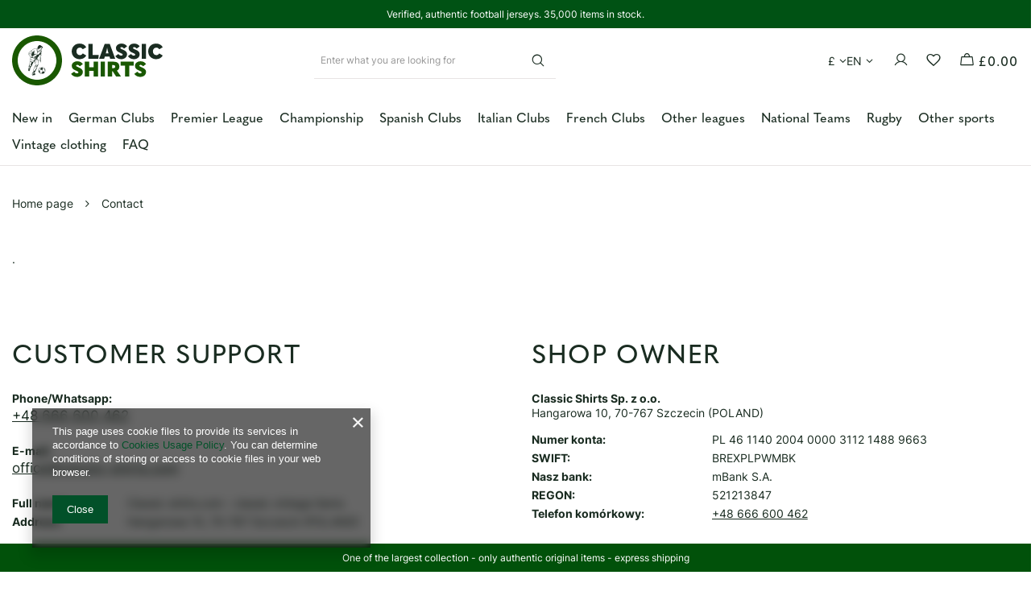

--- FILE ---
content_type: text/html; charset=utf-8
request_url: https://classic-shirts.com/contact-eng.html
body_size: 19088
content:
<!DOCTYPE html>
<html lang="en" class="--vat --gross " ><head><meta name="viewport" content="user-scalable=no, initial-scale = 1.0, maximum-scale = 1.0, width=device-width, viewport-fit=cover"><meta http-equiv="Content-Type" content="text/html; charset=utf-8"><meta http-equiv="X-UA-Compatible" content="IE=edge"><title>Contact  | Classic-Shirts.com</title><meta name="keywords" content="vintage football shirts classic football shirts retro original authentic soccer jerseys rugby shirt nfl nhl baseball nba basketball"><meta name="description" content="Contact to a store with classic football shirts. Welcome on Classic-Shirts.com!"><link rel="icon" href="/gfx/eng/favicon.ico"><meta name="theme-color" content="#025129"><meta name="msapplication-navbutton-color" content="#025129"><meta name="apple-mobile-web-app-status-bar-style" content="#025129"><link rel="stylesheet" type="text/css" href="/gfx/eng/common_style.css.gzip?r=1759231940"><script>var app_shop={urls:{prefix:'data="/gfx/'.replace('data="', '')+'eng/',graphql:'/graphql/v1/'},vars:{meta:{viewportContent:'initial-scale = 1.0, maximum-scale = 5.0, width=device-width, viewport-fit=cover'},priceType:'gross',priceTypeVat:true,productDeliveryTimeAndAvailabilityWithBasket:false,geoipCountryCode:'US',fairShopLogo: { enabled: false, image: '/gfx/standards/safe_light.svg'},currency:{id:'GBP',symbol:'£',country:'gb',format:'###,##0.00',beforeValue:true,space:false,decimalSeparator:'.',groupingSeparator:','},language:{id:'eng',symbol:'en',name:'English'},omnibus:{enabled:true,rebateCodeActivate:false,hidePercentageDiscounts:false,},},txt:{priceTypeText:' incl. VAT',},fn:{},fnrun:{},files:[],graphql:{}};const getCookieByName=(name)=>{const value=`; ${document.cookie}`;const parts = value.split(`; ${name}=`);if(parts.length === 2) return parts.pop().split(';').shift();return false;};if(getCookieByName('freeeshipping_clicked')){document.documentElement.classList.remove('--freeShipping');}if(getCookieByName('rabateCode_clicked')){document.documentElement.classList.remove('--rabateCode');}function hideClosedBars(){const closedBarsArray=JSON.parse(localStorage.getItem('closedBars'))||[];if(closedBarsArray.length){const styleElement=document.createElement('style');styleElement.textContent=`${closedBarsArray.map((el)=>`#${el}`).join(',')}{display:none !important;}`;document.head.appendChild(styleElement);}}hideClosedBars();</script><script src="/gfx/eng/jquery.js.gzip?r=1759231940"></script><script src="/gfx/eng/common_shop.js.gzip?r=1759231940"></script><meta name="robots" content="index,follow"><meta name="rating" content="general"><meta name="Author" content="Classic-shirts.com based on IdoSell - the best online selling solutions for your e-store (www.idosell.com/shop).">
<!-- Begin LoginOptions html -->

<style>
#client_new_social .service_item[data-name="service_Apple"]:before, 
#cookie_login_social_more .service_item[data-name="service_Apple"]:before,
.oscop_contact .oscop_login__service[data-service="Apple"]:before {
    display: block;
    height: 2.6rem;
    content: url('/gfx/standards/apple.svg?r=1743165583');
}
.oscop_contact .oscop_login__service[data-service="Apple"]:before {
    height: auto;
    transform: scale(0.8);
}
#client_new_social .service_item[data-name="service_Apple"]:has(img.service_icon):before,
#cookie_login_social_more .service_item[data-name="service_Apple"]:has(img.service_icon):before,
.oscop_contact .oscop_login__service[data-service="Apple"]:has(img.service_icon):before {
    display: none;
}
</style>

<!-- End LoginOptions html -->

<!-- Open Graph -->
<link rel="manifest" href="https://classic-shirts.com/data/include/pwa/1/manifest.json?t=3"><meta name="apple-mobile-web-app-capable" content="yes"><meta name="apple-mobile-web-app-status-bar-style" content="black"><meta name="apple-mobile-web-app-title" content="classic-shirts.com"><link rel="apple-touch-icon" href="/data/include/pwa/1/icon-128.png"><link rel="apple-touch-startup-image" href="/data/include/pwa/1/logo-512.png" /><meta name="msapplication-TileImage" content="/data/include/pwa/1/icon-144.png"><meta name="msapplication-TileColor" content="#2F3BA2"><meta name="msapplication-starturl" content="/"><script type="application/javascript">var _adblock = true;</script><script async src="/data/include/advertising.js"></script><script type="application/javascript">var statusPWA = {
                online: {
                    txt: "Connected to the Internet",
                    bg: "#5fa341"
                },
                offline: {
                    txt: "No Internet connection",
                    bg: "#eb5467"
                }
            }</script><script async type="application/javascript" src="/ajax/js/pwa_online_bar.js?v=1&r=6"></script><script >
window.dataLayer = window.dataLayer || [];
window.gtag = function gtag() {
dataLayer.push(arguments);
}
gtag('consent', 'default', {
'ad_storage': 'denied',
'analytics_storage': 'denied',
'ad_personalization': 'denied',
'ad_user_data': 'denied',
'wait_for_update': 500
});

gtag('set', 'ads_data_redaction', true);
</script><script  class='google_consent_mode_update'>
gtag('consent', 'update', {
'ad_storage': 'granted',
'analytics_storage': 'granted',
'ad_personalization': 'granted',
'ad_user_data': 'granted'
});
</script>
<!-- End Open Graph -->

<link rel="canonical" href="https://classic-shirts.com/contact-eng.html" />
<link rel="alternate" hreflang="pl" href="https://classic-shirts.com/contact-pol.html" />
<link rel="alternate" hreflang="en" href="https://classic-shirts.com/contact-eng.html" />
                <!-- Global site tag (gtag.js) -->
                <script  async src="https://www.googletagmanager.com/gtag/js?id=AW-10845383873"></script>
                <script >
                    window.dataLayer = window.dataLayer || [];
                    window.gtag = function gtag(){dataLayer.push(arguments);}
                    gtag('js', new Date());
                    
                    gtag('config', 'AW-10845383873', {"allow_enhanced_conversions":true});
gtag('config', 'G-CP8F66PHXP');

                </script>
                            <!-- Google Tag Manager -->
                    <script >(function(w,d,s,l,i){w[l]=w[l]||[];w[l].push({'gtm.start':
                    new Date().getTime(),event:'gtm.js'});var f=d.getElementsByTagName(s)[0],
                    j=d.createElement(s),dl=l!='dataLayer'?'&l='+l:'';j.async=true;j.src=
                    'https://www.googletagmanager.com/gtm.js?id='+i+dl;f.parentNode.insertBefore(j,f);
                    })(window,document,'script','dataLayer','AW-992193092');</script>
            <!-- End Google Tag Manager -->
<!-- Begin additional html or js -->


<!--75|1|48| modified: 2025-03-20 09:38:57-->
<style>
.hotspot .product .product__icon picture:has(+ picture) + picture, #search .product:hover .product__icon picture:has(+ picture) + picture {display: none !important;}
.hotspot .product .product__icon picture:has(+ picture), #search .product:hover .product__icon picture:has(+ picture) {display: block !important;}
</style>
<!--76|1|49| modified: 2025-04-04 14:07:31-->
<style>
.projector_page #product_questions_list {display: none !important}
</style>

<!-- End additional html or js -->
</head><body><div id="container" class="contact_page container max-width-1400"><header class=" commercial_banner"><script class="ajaxLoad">app_shop.vars.vat_registered="true";app_shop.vars.currency_format="###,##0.00";app_shop.vars.currency_before_value=true;app_shop.vars.currency_space=false;app_shop.vars.symbol="£";app_shop.vars.id="GBP";app_shop.vars.baseurl="http://classic-shirts.com/";app_shop.vars.sslurl="https://classic-shirts.com/";app_shop.vars.curr_url="%2Fcontact-eng.html";var currency_decimal_separator='.';var currency_grouping_separator=',';app_shop.vars.blacklist_extension=["exe","com","swf","js","php"];app_shop.vars.blacklist_mime=["application/javascript","application/octet-stream","message/http","text/javascript","application/x-deb","application/x-javascript","application/x-shockwave-flash","application/x-msdownload"];app_shop.urls.contact="/contact-eng.html";</script><div id="viewType" style="display:none"></div><div class="bars_top bars"><div class="bars__item" id="bar75" data-fixed="true" style="--background-color:#005214;--border-color:#000000;--font-color:#ffffff;"><div class="bars__wrapper"><div class="bars__content"> Verified, authentic football jerseys. 35,000 items in stock.</div></div></div></div><script>document.documentElement.style.setProperty('--bars-height',`${document.querySelector('.bars_top').offsetHeight}px`);</script><div id="logo" class="d-flex align-items-center" data-bg="/data/gfx/mask/eng/top_1_big.png"><a href="/" target="_self" aria-label="Shop logo"><img src="/data/gfx/mask/eng/logo_1_big.svg" alt="retro football shirts" width="188" height="62"></a></div><form action="https://classic-shirts.com/search.php" method="get" id="menu_search" class="menu_search"><a href="#showSearchForm" class="menu_search__mobile" aria-label="Search"></a><div class="menu_search__block"><div class="menu_search__item --input"><input class="menu_search__input" type="text" name="text" autocomplete="off" placeholder="Enter what you are looking for" aria-label="Enter what you are looking for"><button class="menu_search__submit" type="submit" aria-label="Search"></button></div><div class="menu_search__item --results search_result"></div></div></form><div id="top_wrapper_icons" class="d-flex justify-content-end align-items-center"><div id="menu_settings" class="align-items-center justify-content-center justify-content-lg-end"><div class="open_trigger"><span class="open_trigger__buttons d-none d-md-flex"><span class="open_trigger__button --currency">£</span><span class="open_trigger__button --lang">en</span></span><div class="menu_settings_wrapper d-md-none"><div class="menu_settings_inline"><div class="menu_settings_header">
  								Language and currency: 
  							</div><div class="menu_settings_content"><span class="menu_settings_flag flag flag_eng"></span><strong class="menu_settings_value"><span class="menu_settings_language">en</span><span> | </span><span class="menu_settings_currency">£</span></strong></div></div><div class="menu_settings_inline"><div class="menu_settings_header">
  								Country of collecting the order: 
  							</div><div class="menu_settings_content"><strong class="menu_settings_value">Poland</strong></div></div></div></div><form action="https://classic-shirts.com/settings.php" method="post"><ul><li><div class="form-group --lang"><label class="menu_settings_lang_label">Language</label><div class="radio"><label><input type="radio" name="lang" checked value="eng"><span class="flag flag_eng"></span><span>en</span></label></div><div class="radio"><label><input type="radio" name="lang" value="pol"><span class="flag flag_pol"></span><span>pl</span></label></div></div></li><li><div class="form-group --currency"><label for="menu_settings_curr">Prices in</label><div class="select-after"><select class="form-control" name="curr" id="menu_settings_curr"><option value="GBP" selected>£</option><option value="EUR">€</option><option value="USD">$</option><option value="PLN">PLN</option><option value="KRW">KRW</option></select></div></div><div class="form-group --country"><label for="menu_settings_country">Country of collecting the order</label><div class="select-after"><select class="form-control" name="country" id="menu_settings_country"><option value="1143020001">Albania</option><option value="1143020005">Andora</option><option value="1143020012">Argentina</option><option value="1143020013">Armenia</option><option value="1143020015">Australia</option><option value="1143020016">Austria</option><option value="1143020017">Azerbaijan</option><option value="1143020019">Bahrajn</option><option value="1143020027">Belarus</option><option value="1143020022">Belgium</option><option value="1143020029">Bosnia Hercegovina</option><option value="1143020032">Brunei</option><option value="1143020033">Bulgaria</option><option value="1143020095">Canada</option><option value="1143020036">Chile</option><option value="1143020037">China</option><option value="1143020101">Colombia</option><option value="1143020038">Croatia</option><option value="1143020040">Cyprus</option><option value="1143020041">Czech Republic</option><option value="1143020042">Denmark</option><option value="1143020048">Egipt</option><option value="1143020049">Ekwador</option><option value="1143020051">Estonia</option><option value="1143020056">Finland</option><option value="1143020057">France</option><option value="1143020143">Germany</option><option value="1143020218">Great Britain</option><option value="1143020062">Greece</option><option value="1143020078">Hong Kong</option><option value="1143020217">Hungary</option><option value="1143020084">Iceland</option><option value="1143020079">India</option><option value="1143020080">Indonesia</option><option value="1143020083">Ireland</option><option value="1143020085">Israel</option><option value="1143020220">Italy</option><option value="1143020087">Japan</option><option value="1143020090">Jordan</option><option value="1143020097">Kazachstan</option><option value="1143020109">Kuwait</option><option value="1143020118">Latvia</option><option value="1143020115">Liechtenstein</option><option value="1143020116">Lithuania</option><option value="1143020117">Luxembourg</option><option value="1143020119">Macedonia North</option><option value="1143020126">Malta</option><option value="1143020123">Malysia</option><option value="1143020133">Mexico</option><option value="1170044701">Montenegro</option><option value="1143020129">Morocco</option><option value="1143020076">Netherlands</option><option value="1143020151">New Zealand</option><option value="1143020149">Norway</option><option value="1143020159">Peru</option><option value="1143020054">Philipines</option><option selected value="1143020003">Poland</option><option value="1143020163">Portugal</option><option value="1143020169">Rumunia</option><option value="1143020168">Russia</option><option value="1143020011">Saudi Arabia</option><option value="1170044700">Serbia</option><option value="1143020181">Singapur</option><option value="1143020182">Slovakia</option><option value="1143020183">Slovenia</option><option value="1143020165">South Africa</option><option value="1143020106">South Korea</option><option value="1143020075">Spain</option><option value="1143020193">Sweden</option><option value="1143020192">Switzerland</option><option value="1143020197">Taiwan</option><option value="1143020196">Thailand</option><option value="1143020205">Turkey</option><option value="1143020210">Ukraine</option><option value="1143020234">United Emirates</option><option value="1143020211">Urugwaj</option><option value="1143020186">USA</option><option value="1143020216">Venezuela</option><option value="1143020219">Vietnam</option></select></div></div></li><li class="buttons"><button class="btn --solid --large" type="submit">
  								Apply changes
  							</button></li></ul></form><div id="menu_additional"><a class="account_link" href="https://classic-shirts.com/login.php"></a><div class="shopping_list_top" data-empty="true"><a href="https://classic-shirts.com/en/shoppinglist/" class="wishlist_link slt_link --empty" aria-label="Shopping lists"></a><div class="slt_lists"><ul class="slt_lists__nav"><li class="slt_lists__nav_item" data-list_skeleton="true" data-list_id="true" data-shared="true"><a class="slt_lists__nav_link" data-list_href="true"><span class="slt_lists__nav_name" data-list_name="true"></span><span class="slt_lists__count" data-list_count="true">0</span></a></li><li class="slt_lists__nav_item --empty"><a class="slt_lists__nav_link --empty" href="https://classic-shirts.com/en/shoppinglist/"><span class="slt_lists__nav_name" data-list_name="true">Shopping list</span><span class="slt_lists__count" data-list_count="true">0</span></a></li></ul></div></div></div></div><div id="menu_basket" class="topBasket --skeleton"><a class="topBasket__sub" href="/basketedit.php" aria-labelledby="Your cart"><span class="badge badge-info"></span><strong class="topBasket__price">£0.00</strong></a><div class="topBasket__details --products" style="display: none;"><div class="topBasket__block --labels"><label class="topBasket__item --name">Product</label><label class="topBasket__item --sum">Quantity</label><label class="topBasket__item --prices">Price</label></div><div class="topBasket__block --products"></div></div><div class="topBasket__details --shipping" style="display: none;"><span class="topBasket__name">Delivery cost from</span><span id="shipppingCost"></span></div><script>
					app_shop.vars.cache_html = true;
				</script></div></div><div class="shopping_list_top_mobile" data-empty="true"><a href="https://classic-shirts.com/en/shoppinglist/" class="sltm_link --empty"></a><a class="login_link" href="https://classic-shirts.com/login.php"></a></div><nav id="menu_categories" class="wide"><button type="button" class="navbar-toggler" aria-label="Menu"><i class="icon-reorder"></i></button><div class="navbar-collapse" id="menu_navbar"><ul class="navbar-nav mx-md-n2"><li class="nav-item"><a  href="/eng_m_New-in-1495.html" target="_self" title="New in" class="nav-link" >New in</a></li><li class="nav-item"><a  href="/eng_n_German-Clubs-228.html" target="_self" title="German Clubs" class="nav-link" >German Clubs</a><ul class="navbar-subnav"><li class="nav-header"><a href="#backLink" class="nav-header__backLink"><i class="icon-angle-left"></i></a><a  href="/eng_n_German-Clubs-228.html" target="_self" title="German Clubs" class="nav-link" >German Clubs</a></li><li class="nav-item empty"><a  href="/eng_m_German-Clubs_Arminia-Bielefeld-1532.html" target="_self" title="Arminia Bielefeld" class="nav-link" >Arminia Bielefeld</a></li><li class="nav-item empty"><a  href="/eng_m_German-Clubs_Bayer-Leverkusen-231.html" target="_self" title="Bayer Leverkusen" class="nav-link" >Bayer Leverkusen</a></li><li class="nav-item empty"><a  href="/eng_m_German-Clubs_Bayern-Munchen-229.html" target="_self" title="Bayern Munchen" class="nav-link" >Bayern Munchen</a></li><li class="nav-item empty"><a  href="/eng_m_German-Clubs_Borussia-Dortmund-230.html" target="_self" title="Borussia Dortmund" class="nav-link" >Borussia Dortmund</a></li><li class="nav-item empty"><a  href="/eng_m_German-Clubs_Borussia-Monchengladbach-285.html" target="_self" title="Borussia Monchengladbach" class="nav-link" >Borussia Monchengladbach</a></li><li class="nav-item empty"><a  href="/eng_m_German-Clubs_Duisburg-1522.html" target="_self" title="Duisburg" class="nav-link" >Duisburg</a></li><li class="nav-item empty"><a  href="/eng_m_German-Clubs_Dynamo-Dresden-1527.html" target="_self" title="Dynamo Dresden" class="nav-link" >Dynamo Dresden</a></li><li class="nav-item empty"><a  href="/eng_m_German-Clubs_Eintracht-Frankfurt-1521.html" target="_self" title="Eintracht Frankfurt" class="nav-link" >Eintracht Frankfurt</a></li><li class="nav-item empty"><a  href="/eng_m_German-Clubs_Energie-Cottbus-1528.html" target="_self" title="Energie Cottbus" class="nav-link" >Energie Cottbus</a></li><li class="nav-item empty"><a  href="/eng_m_German-Clubs_FC-Koln-1533.html" target="_self" title="FC Koln" class="nav-link" >FC Koln</a></li><li class="nav-item empty"><a  href="/eng_m_German-Clubs_FC-St-Pauli-1524.html" target="_self" title="FC St. Pauli " class="nav-link" >FC St. Pauli </a></li><li class="nav-item empty"><a  href="/eng_m_German-Clubs_Fortuna-Dusseldorf-1529.html" target="_self" title="Fortuna Dusseldorf" class="nav-link" >Fortuna Dusseldorf</a></li><li class="nav-item empty"><a  href="/eng_m_German-Clubs_Freiburg-1526.html" target="_self" title="Freiburg" class="nav-link" >Freiburg</a></li><li class="nav-item empty"><a  href="/eng_m_German-Clubs_Hamburg-1520.html" target="_self" title="Hamburg " class="nav-link" >Hamburg </a></li><li class="nav-item empty"><a  href="/eng_m_German-Clubs_Hannover-96-1519.html" target="_self" title="Hannover 96" class="nav-link" >Hannover 96</a></li><li class="nav-item empty"><a  href="/eng_m_German-Clubs_Hertha-BSC-235.html" target="_self" title="Hertha BSC" class="nav-link" >Hertha BSC</a></li><li class="nav-item empty"><a  href="/eng_m_German-Clubs_Hoffenheim-1530.html" target="_self" title="Hoffenheim" class="nav-link" >Hoffenheim</a></li><li class="nav-item empty"><a  href="/eng_m_German-Clubs_Kaiserslautern-378.html" target="_self" title="Kaiserslautern" class="nav-link" >Kaiserslautern</a></li><li class="nav-item empty"><a  href="/eng_m_German-Clubs_Nurnberg-287.html" target="_self" title="Nurnberg" class="nav-link" >Nurnberg</a></li><li class="nav-item empty"><a  href="/eng_m_German-Clubs_Other-German-Clubs-598.html" target="_self" title="Other German Clubs" class="nav-link" >Other German Clubs</a></li><li class="nav-item empty"><a  href="/eng_m_German-Clubs_RB-Leipzig-1531.html" target="_self" title="RB Leipzig" class="nav-link" >RB Leipzig</a></li><li class="nav-item empty"><a  href="/eng_m_German-Clubs_Schalke-04-Gelsenkirchen-307.html" target="_self" title="Schalke 04 Gelsenkirchen" class="nav-link" >Schalke 04 Gelsenkirchen</a></li><li class="nav-item empty"><a  href="/eng_m_German-Clubs_TSV-1860-Munchen-1523.html" target="_self" title="TSV 1860 Munchen" class="nav-link" >TSV 1860 Munchen</a></li><li class="nav-item empty"><a  href="/eng_m_German-Clubs_VFB-Stuttgart-1509.html" target="_self" title="VFB Stuttgart" class="nav-link" >VFB Stuttgart</a></li><li class="nav-item empty"><a  href="/eng_m_German-Clubs_Vfl-Bochum-1525.html" target="_self" title="Vfl Bochum " class="nav-link" >Vfl Bochum </a></li><li class="nav-item empty"><a  href="/eng_m_German-Clubs_VFL-Wolfsburg-1510.html" target="_self" title="VFL Wolfsburg" class="nav-link" >VFL Wolfsburg</a></li><li class="nav-item empty"><a  href="/eng_m_German-Clubs_Werder-Bremen-1518.html" target="_self" title="Werder Bremen" class="nav-link" >Werder Bremen</a></li></ul></li><li class="nav-item"><a  href="/eng_n_Premier-League-271.html" target="_self" title="Premier League" class="nav-link" >Premier League</a><ul class="navbar-subnav"><li class="nav-header"><a href="#backLink" class="nav-header__backLink"><i class="icon-angle-left"></i></a><a  href="/eng_n_Premier-League-271.html" target="_self" title="Premier League" class="nav-link" >Premier League</a></li><li class="nav-item empty"><a  href="/eng_m_Premier-League_Arsenal-FC-202.html" target="_self" title="Arsenal FC" class="nav-link" >Arsenal FC</a></li><li class="nav-item empty"><a  href="/eng_m_Premier-League_Aston-Villa-245.html" target="_self" title="Aston Villa" class="nav-link" >Aston Villa</a></li><li class="nav-item empty"><a  href="/eng_m_Premier-League_Bournemouth-1118.html" target="_self" title="Bournemouth" class="nav-link" >Bournemouth</a></li><li class="nav-item empty"><a  href="/eng_m_Premier-League_Brentford-1113.html" target="_self" title="Brentford" class="nav-link" >Brentford</a></li><li class="nav-item empty"><a  href="/eng_m_Premier-League_Brighton-Hove-327.html" target="_self" title="Brighton &amp;amp; Hove" class="nav-link" >Brighton &amp; Hove</a></li><li class="nav-item empty"><a  href="/eng_m_Premier-League_Chelsea-FC-207.html" target="_self" title="Chelsea FC" class="nav-link" >Chelsea FC</a></li><li class="nav-item empty"><a  href="/eng_m_Premier-League_Crystal-Palace-318.html" target="_self" title="Crystal Palace" class="nav-link" >Crystal Palace</a></li><li class="nav-item empty"><a  href="/eng_m_Premier-League_Everton-FC-204.html" target="_self" title="Everton FC" class="nav-link" >Everton FC</a></li><li class="nav-item empty"><a  href="/eng_m_Premier-League_Fulham-434.html" target="_self" title="Fulham" class="nav-link" >Fulham</a></li><li class="nav-item empty"><a  href="/eng_m_Premier-League_Liverpool-203.html" target="_self" title="Liverpool" class="nav-link" >Liverpool</a></li><li class="nav-item empty"><a  href="/eng_m_Premier-League_Manchester-City-200.html" target="_self" title="Manchester City" class="nav-link" >Manchester City</a></li><li class="nav-item empty"><a  href="/eng_m_Premier-League_Manchester-United-199.html" target="_self" title="Manchester United" class="nav-link" >Manchester United</a></li><li class="nav-item empty"><a  href="/eng_m_Premier-League_Newcastle-United-201.html" target="_self" title="Newcastle United" class="nav-link" >Newcastle United</a></li><li class="nav-item empty"><a  href="/eng_m_Premier-League_Nottingham-Forest-236.html" target="_self" title="Nottingham Forest" class="nav-link" >Nottingham Forest</a></li><li class="nav-item empty"><a  href="/eng_m_Premier-League_Tottenham-275.html" target="_self" title="Tottenham" class="nav-link" >Tottenham</a></li><li class="nav-item empty"><a  href="/eng_m_Premier-League_West-Ham-United-210.html" target="_self" title="West Ham United" class="nav-link" >West Ham United</a></li><li class="nav-item empty"><a  href="/eng_m_Premier-League_Wolverhampton-233.html" target="_self" title="Wolverhampton" class="nav-link" >Wolverhampton</a></li><li class="nav-item empty"><a  href="/eng_m_Premier-League_Burnley-252.html" target="_self" title="Burnley" class="nav-link" >Burnley</a></li><li class="nav-item empty"><a  href="/eng_m_Premier-League_Leeds-United-217.html" target="_self" title="Leeds United" class="nav-link" >Leeds United</a></li><li class="nav-item empty"><a  href="/eng_m_Premier-League_Sunderland-214.html" target="_self" title="Sunderland" class="nav-link" >Sunderland</a></li></ul></li><li class="nav-item"><a  href="/eng_n_Championship-272.html" target="_self" title="Championship" class="nav-link" >Championship</a><ul class="navbar-subnav"><li class="nav-header"><a href="#backLink" class="nav-header__backLink"><i class="icon-angle-left"></i></a><a  href="/eng_n_Championship-272.html" target="_self" title="Championship" class="nav-link" >Championship</a></li><li class="nav-item empty"><a  href="/eng_m_Championship_Blackburn-Rovers-218.html" target="_self" title="Blackburn Rovers" class="nav-link" >Blackburn Rovers</a></li><li class="nav-item empty"><a  href="/eng_m_Championship_Bristol-City-593.html" target="_self" title="Bristol City" class="nav-link" >Bristol City</a></li><li class="nav-item empty"><a  href="/eng_m_Championship_Coventry-City-244.html" target="_self" title="Coventry City" class="nav-link" >Coventry City</a></li><li class="nav-item empty"><a  href="/eng_m_Championship_Derby-County-261.html" target="_self" title="Derby County" class="nav-link" >Derby County</a></li><li class="nav-item empty"><a  href="/eng_m_Championship_Hull-City-263.html" target="_self" title="Hull City" class="nav-link" >Hull City</a></li><li class="nav-item empty"><a  href="/eng_m_Championship_Middlesbrough-250.html" target="_self" title="Middlesbrough" class="nav-link" >Middlesbrough</a></li><li class="nav-item empty"><a  href="/eng_m_Championship_Milwall-368.html" target="_self" title="Milwall" class="nav-link" >Milwall</a></li><li class="nav-item empty"><a  href="/eng_m_Championship_Norwich-277.html" target="_self" title="Norwich" class="nav-link" >Norwich</a></li><li class="nav-item empty"><a  href="/eng_m_Championship_Oxford-United-365.html" target="_self" title="Oxford United" class="nav-link" >Oxford United</a></li><li class="nav-item empty"><a  href="/eng_m_Championship_Portsmouth-268.html" target="_self" title="Portsmouth" class="nav-link" >Portsmouth</a></li><li class="nav-item empty"><a  href="/eng_m_Championship_Preston-North-End-326.html" target="_self" title="Preston North End" class="nav-link" >Preston North End</a></li><li class="nav-item empty"><a  href="/eng_m_Championship_Queens-Park-Rangers-237.html" target="_self" title="Queens Park Rangers" class="nav-link" >Queens Park Rangers</a></li><li class="nav-item empty"><a  href="/eng_m_Championship_Sheffield-United-206.html" target="_self" title="Sheffield United" class="nav-link" >Sheffield United</a></li><li class="nav-item empty"><a  href="/eng_m_Championship_Sheffield-Wednesday-205.html" target="_self" title="Sheffield Wednesday" class="nav-link" >Sheffield Wednesday</a></li><li class="nav-item empty"><a  href="/eng_m_Championship_Stoke-City-253.html" target="_self" title="Stoke City" class="nav-link" >Stoke City</a></li><li class="nav-item empty"><a  href="/eng_m_Championship_Swansea-432.html" target="_self" title="Swansea" class="nav-link" >Swansea</a></li><li class="nav-item empty"><a  href="/eng_m_Championship_Watford-234.html" target="_self" title="Watford" class="nav-link" >Watford</a></li><li class="nav-item empty"><a  href="/eng_m_Championship_West-Bromwich-Albion-212.html" target="_self" title="West Bromwich Albion" class="nav-link" >West Bromwich Albion</a></li><li class="nav-item empty"><a  href="/eng_m_Championship_Southampton-264.html" target="_self" title="Southampton" class="nav-link" >Southampton</a></li><li class="nav-item empty"><a  href="/eng_m_Championship_Ipswich-Town-211.html" target="_self" title="Ipswich Town" class="nav-link" >Ipswich Town</a></li><li class="nav-item empty"><a  href="/eng_m_Championship_Leicester-City-243.html" target="_self" title="Leicester City" class="nav-link" >Leicester City</a></li><li class="nav-item empty"><a  href="/eng_m_Championship_Birmingham-City-209.html" target="_self" title="Birmingham City" class="nav-link" >Birmingham City</a></li><li class="nav-item empty"><a  href="/eng_m_Championship_Charlton-Athletic-251.html" target="_self" title="Charlton Athletic" class="nav-link" >Charlton Athletic</a></li><li class="nav-item empty"><a  href="/eng_m_Championship_Wrexham-325.html" target="_self" title="Wrexham" class="nav-link" >Wrexham</a></li></ul></li><li class="nav-item"><a  href="/eng_n_Spanish-Clubs-225.html" target="_self" title="Spanish Clubs" class="nav-link" >Spanish Clubs</a><ul class="navbar-subnav"><li class="nav-header"><a href="#backLink" class="nav-header__backLink"><i class="icon-angle-left"></i></a><a  href="/eng_n_Spanish-Clubs-225.html" target="_self" title="Spanish Clubs" class="nav-link" >Spanish Clubs</a></li><li class="nav-item empty"><a  href="/eng_m_Spanish-Clubs_Atletico-Madrid-1187.html" target="_self" title="Atletico Madrid" class="nav-link" >Atletico Madrid</a></li><li class="nav-item empty"><a  href="/eng_m_Spanish-Clubs_FC-Barcelona-227.html" target="_self" title="FC Barcelona" class="nav-link" >FC Barcelona</a></li><li class="nav-item empty"><a  href="/eng_m_Spanish-Clubs_Other-Spanish-Clubs-427.html" target="_self" title="Other Spanish Clubs" class="nav-link" >Other Spanish Clubs</a></li><li class="nav-item empty"><a  href="/eng_m_Spanish-Clubs_Real-Madrid-226.html" target="_self" title="Real Madrid" class="nav-link" >Real Madrid</a></li><li class="nav-item empty"><a  href="/eng_m_Spanish-Clubs_Sevilla-1188.html" target="_self" title="Sevilla" class="nav-link" >Sevilla</a></li><li class="nav-item empty"><a  href="/eng_m_Spanish-Clubs_Valencia-1186.html" target="_self" title="Valencia" class="nav-link" >Valencia</a></li></ul></li><li class="nav-item"><a  href="/eng_n_Italian-Clubs-246.html" target="_self" title="Italian Clubs" class="nav-link" >Italian Clubs</a><ul class="navbar-subnav"><li class="nav-header"><a href="#backLink" class="nav-header__backLink"><i class="icon-angle-left"></i></a><a  href="/eng_n_Italian-Clubs-246.html" target="_self" title="Italian Clubs" class="nav-link" >Italian Clubs</a></li><li class="nav-item empty"><a  href="/eng_m_Italian-Clubs_AC-Milan-247.html" target="_self" title="AC Milan" class="nav-link" >AC Milan</a></li><li class="nav-item empty"><a  href="/eng_m_Italian-Clubs_AS-Roma-317.html" target="_self" title="AS Roma" class="nav-link" >AS Roma</a></li><li class="nav-item empty"><a  href="/eng_m_Italian-Clubs_Fiorentina-1182.html" target="_self" title="Fiorentina" class="nav-link" >Fiorentina</a></li><li class="nav-item empty"><a  href="/eng_m_Italian-Clubs_Inter-Milan-248.html" target="_self" title="Inter Milan" class="nav-link" >Inter Milan</a></li><li class="nav-item empty"><a  href="/eng_m_Italian-Clubs_Juventus-249.html" target="_self" title="Juventus" class="nav-link" >Juventus</a></li><li class="nav-item empty"><a  href="/eng_m_Italian-Clubs_Lazio-498.html" target="_self" title="Lazio" class="nav-link" >Lazio</a></li><li class="nav-item empty"><a  href="/eng_m_Italian-Clubs_Napoli-367.html" target="_self" title="Napoli" class="nav-link" >Napoli</a></li><li class="nav-item empty"><a  href="/eng_m_Italian-Clubs_Other-Italian-Clubs-399.html" target="_self" title="Other Italian Clubs" class="nav-link" >Other Italian Clubs</a></li></ul></li><li class="nav-item"><a  href="/eng_n_French-Clubs-299.html" target="_self" title="French Clubs" class="nav-link" >French Clubs</a><ul class="navbar-subnav"><li class="nav-header"><a href="#backLink" class="nav-header__backLink"><i class="icon-angle-left"></i></a><a  href="/eng_n_French-Clubs-299.html" target="_self" title="French Clubs" class="nav-link" >French Clubs</a></li><li class="nav-item empty"><a  href="/eng_m_French-Clubs_AS-Monaco-1184.html" target="_self" title="AS Monaco" class="nav-link" >AS Monaco</a></li><li class="nav-item empty"><a  href="/eng_m_French-Clubs_Bordeaux-1185.html" target="_self" title="Bordeaux" class="nav-link" >Bordeaux</a></li><li class="nav-item empty"><a  href="/eng_m_French-Clubs_Lille-1189.html" target="_self" title="Lille" class="nav-link" >Lille</a></li><li class="nav-item empty"><a  href="/eng_m_French-Clubs_Olympique-Lyon-298.html" target="_self" title="Olympique Lyon" class="nav-link" >Olympique Lyon</a></li><li class="nav-item empty"><a  href="/eng_m_French-Clubs_Olympique-Marseille-1183.html" target="_self" title="Olympique Marseille" class="nav-link" >Olympique Marseille</a></li><li class="nav-item empty"><a  href="/eng_m_French-Clubs_Other-French-Clubs-443.html" target="_self" title="Other French Clubs" class="nav-link" >Other French Clubs</a></li><li class="nav-item empty"><a  href="/eng_m_French-Clubs_PSG-300.html" target="_self" title="PSG" class="nav-link" >PSG</a></li></ul></li><li class="nav-item"><a  href="/eng_n_Other-leagues-172.html" target="_self" title="Other leagues" class="nav-link" >Other leagues</a><ul class="navbar-subnav"><li class="nav-header"><a href="#backLink" class="nav-header__backLink"><i class="icon-angle-left"></i></a><a  href="/eng_n_Other-leagues-172.html" target="_self" title="Other leagues" class="nav-link" >Other leagues</a></li><li class="nav-item"><a  href="/eng_n_Other-leagues_Dutch-Clubs-302.html" target="_self" title="Dutch Clubs" class="nav-link" >Dutch Clubs</a><ul class="navbar-subsubnav"><li class="nav-header"><a href="#backLink" class="nav-header__backLink"><i class="icon-angle-left"></i></a><a  href="/eng_n_Other-leagues_Dutch-Clubs-302.html" target="_self" title="Dutch Clubs" class="nav-link" >Dutch Clubs</a></li><li class="nav-item"><a  href="/eng_m_Other-leagues_Dutch-Clubs_Ajax-Amsterdam-316.html" target="_self" title="Ajax Amsterdam" class="nav-link" >Ajax Amsterdam</a></li><li class="nav-item"><a  href="/eng_m_Other-leagues_Dutch-Clubs_Feyenoord-303.html" target="_self" title="Feyenoord" class="nav-link" >Feyenoord</a></li><li class="nav-item"><a  href="/eng_m_Other-leagues_Dutch-Clubs_Other-Dutch-Clubs-517.html" target="_self" title="Other Dutch Clubs" class="nav-link" >Other Dutch Clubs</a></li><li class="nav-item"><a  href="/eng_m_Other-leagues_Dutch-Clubs_PSV-Eindhoven-301.html" target="_self" title="PSV Eindhoven" class="nav-link" >PSV Eindhoven</a></li></ul></li><li class="nav-item"><a  href="/eng_n_Other-leagues_League-One-416.html" target="_self" title="League One" class="nav-link" >League One</a><ul class="navbar-subsubnav more"><li class="nav-header"><a href="#backLink" class="nav-header__backLink"><i class="icon-angle-left"></i></a><a  href="/eng_n_Other-leagues_League-One-416.html" target="_self" title="League One" class="nav-link" >League One</a></li><li class="nav-item"><a  href="/eng_m_Other-leagues_League-One_Barnsley-240.html" target="_self" title="Barnsley" class="nav-link" >Barnsley</a></li><li class="nav-item"><a  href="/eng_m_Other-leagues_League-One_Blackpool-350.html" target="_self" title="Blackpool" class="nav-link" >Blackpool</a></li><li class="nav-item"><a  href="/eng_m_Other-leagues_League-One_Bolton-Wanderers-219.html" target="_self" title="Bolton Wanderers" class="nav-link" >Bolton Wanderers</a></li><li class="nav-item"><a  href="/eng_m_Other-leagues_League-One_Cheltenham-407.html" target="_self" title="Cheltenham" class="nav-link" >Cheltenham</a></li><li class="nav-item"><a  href="/eng_m_Other-leagues_League-One_Exeter-City-418.html" target="_self" title="Exeter City" class="nav-link" >Exeter City</a></li><li class="nav-item"><a  href="/eng_m_Other-leagues_League-One_Huddersfield-255.html" target="_self" title="Huddersfield" class="nav-link" >Huddersfield</a></li><li class="nav-item"><a  href="/eng_m_Other-leagues_League-One_Leyton-Orient-323.html" target="_self" title="Leyton Orient" class="nav-link" >Leyton Orient</a></li><li class="nav-item"><a  href="/eng_m_Other-leagues_League-One_Lincoln-City-414.html" target="_self" title="Lincoln City" class="nav-link" >Lincoln City</a></li><li class="nav-item"><a  href="/eng_m_Other-leagues_League-One_Mansfield-Town-532.html" target="_self" title="Mansfield Town" class="nav-link" >Mansfield Town</a></li><li class="nav-item"><a  href="/eng_m_Other-leagues_League-One_Northampton-Town-396.html" target="_self" title="Northampton Town" class="nav-link" >Northampton Town</a></li><li class="nav-item"><a  href="/eng_m_Other-leagues_League-One_Peterborough-United-344.html" target="_self" title="Peterborough United" class="nav-link" >Peterborough United</a></li><li class="nav-item"><a  href="/eng_m_Other-leagues_League-One_Reading-276.html" target="_self" title="Reading" class="nav-link" >Reading</a></li><li class="nav-item"><a  href="/eng_m_Other-leagues_League-One_Rotherham-242.html" target="_self" title="Rotherham" class="nav-link" >Rotherham</a></li><li class="nav-item"><a  href="/eng_m_Other-leagues_League-One_Stockport-County-412.html" target="_self" title="Stockport County" class="nav-link" >Stockport County</a></li><li class="nav-item"><a  href="/eng_m_Other-leagues_League-One_Wigan-Athletic-213.html" target="_self" title="Wigan Athletic" class="nav-link" >Wigan Athletic</a></li><li class="nav-item"><a  href="/eng_m_Other-leagues_League-One_Wycombe-Wanderers-266.html" target="_self" title="Wycombe Wanderers" class="nav-link" >Wycombe Wanderers</a></li><li class="nav-item"><a  href="/eng_m_Other-leagues_League-One_Plymouth-Argyle-503.html" target="_self" title="Plymouth Argyle" class="nav-link" >Plymouth Argyle</a></li><li class="nav-item"><a  href="/eng_m_Other-leagues_League-One_Luton-Town-284.html" target="_self" title="Luton Town" class="nav-link" >Luton Town</a></li><li class="nav-item"><a  href="/eng_m_Other-leagues_League-One_Cardiff-City-343.html" target="_self" title="Cardiff City" class="nav-link" >Cardiff City</a></li><li class="nav-item"><a  href="/eng_m_Other-leagues_League-One_Doncaster-Rovers-256.html" target="_self" title="Doncaster Rovers" class="nav-link" >Doncaster Rovers</a></li><li class="nav-item"><a  href="/eng_m_Other-leagues_League-One_Port-Vale-311.html" target="_self" title="Port Vale" class="nav-link" >Port Vale</a></li><li class="nav-item"><a  href="/eng_m_Other-leagues_League-One_Wimbledon-446.html" target="_self" title="Wimbledon" class="nav-link" >Wimbledon</a></li><li class="nav-item"><a  href="/eng_m_Other-leagues_League-One_Bradford-City-324.html" target="_self" title="Bradford City" class="nav-link" >Bradford City</a></li><li class="nav-item --extend"><a href="" class="nav-link" txt_alt="- Hide">+ Show all</a></li></ul></li><li class="nav-item empty"><a  href="/eng_m_Other-leagues_Other-European-Clubs-278.html" target="_self" title="Other European Clubs" class="nav-link" >Other European Clubs</a></li><li class="nav-item"><a  href="/eng_n_Other-leagues_Other-UK-Clubs-198.html" target="_self" title="Other UK Clubs" class="nav-link" >Other UK Clubs</a><ul class="navbar-subsubnav"><li class="nav-header"><a href="#backLink" class="nav-header__backLink"><i class="icon-angle-left"></i></a><a  href="/eng_n_Other-leagues_Other-UK-Clubs-198.html" target="_self" title="Other UK Clubs" class="nav-link" >Other UK Clubs</a></li><li class="nav-item"><a  href="/eng_m_Other-leagues_Other-UK-Clubs_Irish-Clubs-1120.html" target="_self" title="Irish Clubs" class="nav-link" >Irish Clubs</a></li><li class="nav-item"><a  href="/eng_m_Other-leagues_Other-UK-Clubs_Lower-Leagues-274.html" target="_self" title="Lower Leagues" class="nav-link" >Lower Leagues</a></li><li class="nav-item"><a  href="/eng_m_Other-leagues_Other-UK-Clubs_N-Irish-Clubs-402.html" target="_self" title="N. Irish Clubs" class="nav-link" >N. Irish Clubs</a></li><li class="nav-item"><a  href="/eng_m_Other-leagues_Other-UK-Clubs_Scottish-Clubs-273.html" target="_self" title="Scottish Clubs" class="nav-link" >Scottish Clubs</a></li></ul></li><li class="nav-item empty"><a  href="/eng_m_Other-leagues_Polish-Clubs-1535.html" target="_self" title="Polish Clubs" class="nav-link" >Polish Clubs</a></li><li class="nav-item"><a  href="/eng_n_Other-leagues_Portuguese-Clubs-290.html" target="_self" title="Portuguese Clubs" class="nav-link" >Portuguese Clubs</a><ul class="navbar-subsubnav"><li class="nav-header"><a href="#backLink" class="nav-header__backLink"><i class="icon-angle-left"></i></a><a  href="/eng_n_Other-leagues_Portuguese-Clubs-290.html" target="_self" title="Portuguese Clubs" class="nav-link" >Portuguese Clubs</a></li><li class="nav-item"><a  href="/eng_m_Other-leagues_Portuguese-Clubs_Benfica-1179.html" target="_self" title="Benfica" class="nav-link" >Benfica</a></li><li class="nav-item"><a  href="/eng_m_Other-leagues_Portuguese-Clubs_FC-Porto-1178.html" target="_self" title="FC Porto" class="nav-link" >FC Porto</a></li><li class="nav-item"><a  href="/eng_m_Other-leagues_Portuguese-Clubs_Other-Portuguese-Clubs-1181.html" target="_self" title="Other Portuguese Clubs" class="nav-link" >Other Portuguese Clubs</a></li><li class="nav-item"><a  href="/eng_m_Other-leagues_Portuguese-Clubs_Sporting-1180.html" target="_self" title="Sporting" class="nav-link" >Sporting</a></li></ul></li><li class="nav-item empty"><a  href="/eng_m_Other-leagues_Rest-of-world-597.html" target="_self" title="Rest of world" class="nav-link" >Rest of world</a></li><li class="nav-item"><a  href="/eng_n_Other-leagues_Scandinavian-Clubs-295.html" target="_self" title="Scandinavian Clubs" class="nav-link" >Scandinavian Clubs</a><ul class="navbar-subsubnav"><li class="nav-header"><a href="#backLink" class="nav-header__backLink"><i class="icon-angle-left"></i></a><a  href="/eng_n_Other-leagues_Scandinavian-Clubs-295.html" target="_self" title="Scandinavian Clubs" class="nav-link" >Scandinavian Clubs</a></li><li class="nav-item"><a  href="/eng_m_Other-leagues_Scandinavian-Clubs_Aalborg-330.html" target="_self" title="Aalborg" class="nav-link" >Aalborg</a></li><li class="nav-item"><a  href="/eng_m_Other-leagues_Scandinavian-Clubs_Brondby-296.html" target="_self" title="Brondby" class="nav-link" >Brondby</a></li><li class="nav-item"><a  href="/eng_m_Other-leagues_Scandinavian-Clubs_Esbjerg-304.html" target="_self" title="Esbjerg" class="nav-link" >Esbjerg</a></li><li class="nav-item"><a  href="/eng_m_Other-leagues_Scandinavian-Clubs_FC-Copenhagen-297.html" target="_self" title="FC Copenhagen" class="nav-link" >FC Copenhagen</a></li><li class="nav-item"><a  href="/eng_m_Other-leagues_Scandinavian-Clubs_Malmo-FF-322.html" target="_self" title="Malmo FF" class="nav-link" >Malmo FF</a></li><li class="nav-item"><a  href="/eng_m_Other-leagues_Scandinavian-Clubs_Other-Scandinavian-Clubs-445.html" target="_self" title="Other Scandinavian Clubs" class="nav-link" >Other Scandinavian Clubs</a></li></ul></li><li class="nav-item"><a  href="/eng_n_Other-leagues_Swiss-Clubs-331.html" target="_self" title="Swiss Clubs" class="nav-link" >Swiss Clubs</a><ul class="navbar-subsubnav"><li class="nav-header"><a href="#backLink" class="nav-header__backLink"><i class="icon-angle-left"></i></a><a  href="/eng_n_Other-leagues_Swiss-Clubs-331.html" target="_self" title="Swiss Clubs" class="nav-link" >Swiss Clubs</a></li><li class="nav-item"><a  href="/eng_m_Other-leagues_Swiss-Clubs_FC-Basel-333.html" target="_self" title="FC Basel" class="nav-link" >FC Basel</a></li><li class="nav-item"><a  href="/eng_m_Other-leagues_Swiss-Clubs_Luzern-363.html" target="_self" title="Luzern" class="nav-link" >Luzern</a></li><li class="nav-item"><a  href="/eng_m_Other-leagues_Swiss-Clubs_Other-Swiss-Clubs-492.html" target="_self" title="Other Swiss Clubs" class="nav-link" >Other Swiss Clubs</a></li><li class="nav-item"><a  href="/eng_m_Other-leagues_Swiss-Clubs_SC-Kriens-332.html" target="_self" title="SC Kriens" class="nav-link" >SC Kriens</a></li><li class="nav-item"><a  href="/eng_m_Other-leagues_Swiss-Clubs_Young-Boys-Bern-408.html" target="_self" title="Young Boys Bern" class="nav-link" >Young Boys Bern</a></li></ul></li><li class="nav-item"><a  href="/eng_n_Other-leagues_Turkish-Clubs-1173.html" target="_self" title="Turkish Clubs" class="nav-link" >Turkish Clubs</a><ul class="navbar-subsubnav"><li class="nav-header"><a href="#backLink" class="nav-header__backLink"><i class="icon-angle-left"></i></a><a  href="/eng_n_Other-leagues_Turkish-Clubs-1173.html" target="_self" title="Turkish Clubs" class="nav-link" >Turkish Clubs</a></li><li class="nav-item"><a  href="/eng_m_Other-leagues_Turkish-Clubs_Besiktas-1174.html" target="_self" title="Besiktas" class="nav-link" >Besiktas</a></li><li class="nav-item"><a  href="/eng_m_Other-leagues_Turkish-Clubs_Fenerbahce-1176.html" target="_self" title="Fenerbahce" class="nav-link" >Fenerbahce</a></li><li class="nav-item"><a  href="/eng_m_Other-leagues_Turkish-Clubs_Galatasaray-1175.html" target="_self" title="Galatasaray" class="nav-link" >Galatasaray</a></li><li class="nav-item"><a  href="/eng_m_Other-leagues_Turkish-Clubs_Other-Turkish-Clubs-1177.html" target="_self" title="Other Turkish Clubs" class="nav-link" >Other Turkish Clubs</a></li></ul></li></ul></li><li class="nav-item"><a  href="/eng_n_National-Teams-195.html" target="_self" title="National Teams" class="nav-link" >National Teams</a><ul class="navbar-subnav"><li class="nav-header"><a href="#backLink" class="nav-header__backLink"><i class="icon-angle-left"></i></a><a  href="/eng_n_National-Teams-195.html" target="_self" title="National Teams" class="nav-link" >National Teams</a></li><li class="nav-item empty"><a  href="/eng_m_National-Teams_Africa-513.html" target="_self" title="Africa" class="nav-link" >Africa</a></li><li class="nav-item empty"><a  href="/eng_m_National-Teams_Asia-514.html" target="_self" title="Asia" class="nav-link" >Asia</a></li><li class="nav-item"><a  href="/eng_m_National-Teams_Europe-512.html" target="_self" title="Europe" class="nav-link" >Europe</a><ul class="navbar-subsubnav more"><li class="nav-header"><a href="#backLink" class="nav-header__backLink"><i class="icon-angle-left"></i></a><a  href="/eng_m_National-Teams_Europe-512.html" target="_self" title="Europe" class="nav-link" >Europe</a></li><li class="nav-item"><a  href="/eng_m_National-Teams_Europe_Belgium-2201.html" target="_self" title="Belgium" class="nav-link" >Belgium</a></li><li class="nav-item"><a  href="/eng_m_National-Teams_Europe_Croatia-599.html" target="_self" title="Croatia" class="nav-link" >Croatia</a></li><li class="nav-item"><a  href="/eng_m_National-Teams_Europe_Czech-Republic-1190.html" target="_self" title="Czech Republic" class="nav-link" >Czech Republic</a></li><li class="nav-item"><a  href="/eng_m_National-Teams_Europe_Denmark-232.html" target="_self" title="Denmark" class="nav-link" >Denmark</a></li><li class="nav-item"><a  href="/eng_m_National-Teams_Europe_England-196.html" target="_self" title="England" class="nav-link" >England</a></li><li class="nav-item"><a  href="/eng_m_National-Teams_Europe_France-220.html" target="_self" title="France" class="nav-link" >France</a></li><li class="nav-item"><a  href="/eng_m_National-Teams_Europe_Germany-221.html" target="_self" title="Germany" class="nav-link" >Germany</a></li><li class="nav-item"><a  href="/eng_m_National-Teams_Europe_Greece-1492.html" target="_self" title="Greece" class="nav-link" >Greece</a></li><li class="nav-item"><a  href="/eng_m_National-Teams_Europe_Ireland-238.html" target="_self" title="Ireland" class="nav-link" >Ireland</a></li><li class="nav-item"><a  href="/eng_m_National-Teams_Europe_Italy-262.html" target="_self" title="Italy" class="nav-link" >Italy</a></li><li class="nav-item"><a  href="/eng_m_National-Teams_Europe_Netherlands-260.html" target="_self" title="Netherlands" class="nav-link" >Netherlands</a></li><li class="nav-item"><a  href="/eng_m_National-Teams_Europe_Northern-Ireland-239.html" target="_self" title="Northern Ireland" class="nav-link" >Northern Ireland</a></li><li class="nav-item"><a  href="/eng_m_National-Teams_Europe_Other-European-Teams-515.html" target="_self" title="Other European Teams" class="nav-link" >Other European Teams</a></li><li class="nav-item"><a  href="/eng_m_National-Teams_Europe_Poland-594.html" target="_self" title="Poland" class="nav-link" >Poland</a></li><li class="nav-item"><a  href="/eng_m_National-Teams_Europe_Portugal-241.html" target="_self" title="Portugal" class="nav-link" >Portugal</a></li><li class="nav-item"><a  href="/eng_m_National-Teams_Europe_Russia-596.html" target="_self" title="Russia" class="nav-link" >Russia</a></li><li class="nav-item"><a  href="/eng_m_National-Teams_Europe_Scotland-197.html" target="_self" title="Scotland" class="nav-link" >Scotland</a></li><li class="nav-item"><a  href="/eng_m_National-Teams_Europe_Soviet-Union-1119.html" target="_self" title="Soviet Union" class="nav-link" >Soviet Union</a></li><li class="nav-item"><a  href="/eng_m_National-Teams_Europe_Spain-222.html" target="_self" title="Spain" class="nav-link" >Spain</a></li><li class="nav-item"><a  href="/eng_m_National-Teams_Europe_Sweden-328.html" target="_self" title="Sweden" class="nav-link" >Sweden</a></li><li class="nav-item"><a  href="/eng_m_National-Teams_Europe_Switzerland-259.html" target="_self" title="Switzerland" class="nav-link" >Switzerland</a></li><li class="nav-item"><a  href="/eng_m_National-Teams_Europe_Turkey-281.html" target="_self" title="Turkey" class="nav-link" >Turkey</a></li><li class="nav-item"><a  href="/eng_m_National-Teams_Europe_Wales-269.html" target="_self" title="Wales" class="nav-link" >Wales</a></li><li class="nav-item --extend"><a href="" class="nav-link" txt_alt="- Hide">+ Show all</a></li></ul></li><li class="nav-item"><a  href="/eng_m_National-Teams_North-South-America-511.html" target="_self" title="North &amp;amp; South America" class="nav-link nav-gfx nav-hover" ><span class="gfx_lvl_2 --omo">North &amp; South America</span><picture class="nav-picture --hover --lvl2"><img alt="North &amp;amp; South America" title="North &amp;amp; South America" src="/data/gfx/eng/navigation/1_1_o_511.jpg" loading="lazy"></picture></a><ul class="navbar-subsubnav"><li class="nav-header"><a href="#backLink" class="nav-header__backLink"><i class="icon-angle-left"></i></a><a  href="/eng_m_National-Teams_North-South-America-511.html" target="_self" title="North &amp;amp; South America" class="nav-link nav-gfx nav-hover" ><span class="gfx_lvl_2 --omo">North &amp; South America</span><picture class="nav-picture --hover --lvl2"><img alt="North &amp;amp; South America" title="North &amp;amp; South America" src="/data/gfx/eng/navigation/1_1_o_511.jpg" loading="lazy"></picture></a></li><li class="nav-item"><a  href="/eng_m_National-Teams_North-South-America_Argentina-224.html" target="_self" title="Argentina" class="nav-link" >Argentina</a></li><li class="nav-item"><a  href="/eng_m_National-Teams_North-South-America_Brazil-223.html" target="_self" title="Brazil" class="nav-link" >Brazil</a></li><li class="nav-item"><a  href="/eng_m_National-Teams_North-South-America_Mexico-1191.html" target="_self" title="Mexico" class="nav-link" >Mexico</a></li><li class="nav-item"><a  href="/eng_m_National-Teams_North-South-America_Other-American-Teams-516.html" target="_self" title="Other American Teams" class="nav-link" >Other American Teams</a></li><li class="nav-item"><a  href="/eng_m_National-Teams_North-South-America_USA-340.html" target="_self" title="USA" class="nav-link" >USA</a></li></ul></li><li class="nav-item empty"><a  href="/eng_m_National-Teams_Oceania-1114.html" target="_self" title="Oceania" class="nav-link" >Oceania</a></li></ul></li><li class="nav-item"><a  href="/eng_n_Rugby-832.html" target="_self" title="Rugby" class="nav-link" >Rugby</a><ul class="navbar-subnav"><li class="nav-header"><a href="#backLink" class="nav-header__backLink"><i class="icon-angle-left"></i></a><a  href="/eng_n_Rugby-832.html" target="_self" title="Rugby" class="nav-link" >Rugby</a></li><li class="nav-item"><a  href="/eng_m_Rugby_Rugby-League-601.html" target="_self" title="Rugby League" class="nav-link" >Rugby League</a><ul class="navbar-subsubnav more"><li class="nav-header"><a href="#backLink" class="nav-header__backLink"><i class="icon-angle-left"></i></a><a  href="/eng_m_Rugby_Rugby-League-601.html" target="_self" title="Rugby League" class="nav-link" >Rugby League</a></li><li class="nav-item"><a  href="/eng_m_Rugby_Rugby-League_Australia-619.html" target="_self" title="Australia" class="nav-link" >Australia</a></li><li class="nav-item"><a  href="/eng_m_Rugby_Rugby-League_Bankstown-Bulldogs-1192.html" target="_self" title="Bankstown Bulldogs" class="nav-link" >Bankstown Bulldogs</a></li><li class="nav-item"><a  href="/eng_m_Rugby_Rugby-League_Bradford-Bulls-1202.html" target="_self" title="Bradford Bulls" class="nav-link" >Bradford Bulls</a></li><li class="nav-item"><a  href="/eng_m_Rugby_Rugby-League_Brisbane-Broncos-1193.html" target="_self" title="Brisbane Broncos" class="nav-link" >Brisbane Broncos</a></li><li class="nav-item"><a  href="/eng_m_Rugby_Rugby-League_Castleford-Tigers-1203.html" target="_self" title="Castleford Tigers" class="nav-link" >Castleford Tigers</a></li><li class="nav-item"><a  href="/eng_m_Rugby_Rugby-League_Cronulla-Sharks-1195.html" target="_self" title="Cronulla Sharks" class="nav-link" >Cronulla Sharks</a></li><li class="nav-item"><a  href="/eng_m_Rugby_Rugby-League_England-621.html" target="_self" title="England" class="nav-link" >England</a></li><li class="nav-item"><a  href="/eng_m_Rugby_Rugby-League_Huddersfield-Giants-1204.html" target="_self" title="Huddersfield Giants" class="nav-link" >Huddersfield Giants</a></li><li class="nav-item"><a  href="/eng_m_Rugby_Rugby-League_Hull-FC-1205.html" target="_self" title="Hull FC" class="nav-link" >Hull FC</a></li><li class="nav-item"><a  href="/eng_m_Rugby_Rugby-League_Hull-Kingston-Rovers-1206.html" target="_self" title="Hull Kingston Rovers" class="nav-link" >Hull Kingston Rovers</a></li><li class="nav-item"><a  href="/eng_m_Rugby_Rugby-League_Leeds-Rhinos-1207.html" target="_self" title="Leeds Rhinos" class="nav-link" >Leeds Rhinos</a></li><li class="nav-item"><a  href="/eng_m_Rugby_Rugby-League_Melbourne-Storm-1196.html" target="_self" title="Melbourne Storm" class="nav-link" >Melbourne Storm</a></li><li class="nav-item"><a  href="/eng_m_Rugby_Rugby-League_New-South-Wales-Blues-1197.html" target="_self" title="New South Wales Blues" class="nav-link" >New South Wales Blues</a></li><li class="nav-item"><a  href="/eng_m_Rugby_Rugby-League_New-Zealand-620.html" target="_self" title="New Zealand" class="nav-link" >New Zealand</a></li><li class="nav-item"><a  href="/eng_m_Rugby_Rugby-League_Other-627.html" target="_self" title="Other" class="nav-link" >Other</a></li><li class="nav-item"><a  href="/eng_m_Rugby_Rugby-League_Parramatta-Eels-1198.html" target="_self" title="Parramatta Eels" class="nav-link" >Parramatta Eels</a></li><li class="nav-item"><a  href="/eng_m_Rugby_Rugby-League_Penrith-Panthers-1199.html" target="_self" title="Penrith Panthers" class="nav-link" >Penrith Panthers</a></li><li class="nav-item"><a  href="/eng_m_Rugby_Rugby-League_Salford-City-Reds-1208.html" target="_self" title="Salford City Reds" class="nav-link" >Salford City Reds</a></li><li class="nav-item"><a  href="/eng_m_Rugby_Rugby-League_South-Sydney-Rabbithos-1200.html" target="_self" title="South Sydney Rabbithos" class="nav-link" >South Sydney Rabbithos</a></li><li class="nav-item"><a  href="/eng_m_Rugby_Rugby-League_St-Helens-1209.html" target="_self" title="St Helens" class="nav-link" >St Helens</a></li><li class="nav-item"><a  href="/eng_m_Rugby_Rugby-League_Sydney-Roosters-1201.html" target="_self" title="Sydney Roosters" class="nav-link" >Sydney Roosters</a></li><li class="nav-item"><a  href="/eng_m_Rugby_Rugby-League_Wakefield-Trinity-Wildcats-1210.html" target="_self" title="Wakefield Trinity Wildcats" class="nav-link" >Wakefield Trinity Wildcats</a></li><li class="nav-item"><a  href="/eng_m_Rugby_Rugby-League_Warrington-Wolves-1211.html" target="_self" title="Warrington Wolves" class="nav-link" >Warrington Wolves</a></li><li class="nav-item"><a  href="/eng_m_Rugby_Rugby-League_Wigan-Warriors-1212.html" target="_self" title="Wigan Warriors" class="nav-link" >Wigan Warriors</a></li><li class="nav-item --extend"><a href="" class="nav-link" txt_alt="- Hide">+ Show all</a></li></ul></li><li class="nav-item"><a  href="/eng_m_Rugby_Rugby-Union-833.html" target="_self" title="Rugby Union" class="nav-link" >Rugby Union</a><ul class="navbar-subsubnav more"><li class="nav-header"><a href="#backLink" class="nav-header__backLink"><i class="icon-angle-left"></i></a><a  href="/eng_m_Rugby_Rugby-Union-833.html" target="_self" title="Rugby Union" class="nav-link" >Rugby Union</a></li><li class="nav-item"><a  href="/eng_m_Rugby_Rugby-Union_Australia-839.html" target="_self" title="Australia" class="nav-link" >Australia</a></li><li class="nav-item"><a  href="/eng_m_Rugby_Rugby-Union_Bath-Rugby-1213.html" target="_self" title="Bath Rugby" class="nav-link" >Bath Rugby</a></li><li class="nav-item"><a  href="/eng_m_Rugby_Rugby-Union_Bristol-1233.html" target="_self" title="Bristol" class="nav-link" >Bristol</a></li><li class="nav-item"><a  href="/eng_m_Rugby_Rugby-Union_Cardiff-Blues-1223.html" target="_self" title="Cardiff Blues" class="nav-link" >Cardiff Blues</a></li><li class="nav-item"><a  href="/eng_m_Rugby_Rugby-Union_Crusaders-1230.html" target="_self" title="Crusaders" class="nav-link" >Crusaders</a></li><li class="nav-item"><a  href="/eng_m_Rugby_Rugby-Union_England-838.html" target="_self" title="England" class="nav-link" >England</a></li><li class="nav-item"><a  href="/eng_m_Rugby_Rugby-Union_France-1121.html" target="_self" title="France" class="nav-link" >France</a></li><li class="nav-item"><a  href="/eng_m_Rugby_Rugby-Union_Gloucester-1214.html" target="_self" title="Gloucester" class="nav-link" >Gloucester</a></li><li class="nav-item"><a  href="/eng_m_Rugby_Rugby-Union_Harlequins-1215.html" target="_self" title="Harlequins" class="nav-link" >Harlequins</a></li><li class="nav-item"><a  href="/eng_m_Rugby_Rugby-Union_Ireland-841.html" target="_self" title="Ireland" class="nav-link" >Ireland</a></li><li class="nav-item"><a  href="/eng_m_Rugby_Rugby-Union_Italy-1131.html" target="_self" title="Italy" class="nav-link" >Italy</a></li><li class="nav-item"><a  href="/eng_m_Rugby_Rugby-Union_Leicester-Tigers-1216.html" target="_self" title="Leicester Tigers" class="nav-link" >Leicester Tigers</a></li><li class="nav-item"><a  href="/eng_m_Rugby_Rugby-Union_Leinster-1224.html" target="_self" title="Leinster" class="nav-link" >Leinster</a></li><li class="nav-item"><a  href="/eng_m_Rugby_Rugby-Union_London-Irish-1217.html" target="_self" title="London Irish" class="nav-link" >London Irish</a></li><li class="nav-item"><a  href="/eng_m_Rugby_Rugby-Union_London-Wasps-1218.html" target="_self" title="London Wasps" class="nav-link" >London Wasps</a></li><li class="nav-item"><a  href="/eng_m_Rugby_Rugby-Union_Munster-1225.html" target="_self" title="Munster" class="nav-link" >Munster</a></li><li class="nav-item"><a  href="/eng_m_Rugby_Rugby-Union_New-Zealand-836.html" target="_self" title="New Zealand" class="nav-link" >New Zealand</a></li><li class="nav-item"><a  href="/eng_m_Rugby_Rugby-Union_Newcastle-Falcons-1219.html" target="_self" title="Newcastle Falcons" class="nav-link" >Newcastle Falcons</a></li><li class="nav-item"><a  href="/eng_m_Rugby_Rugby-Union_Newport-1226.html" target="_self" title="Newport" class="nav-link" >Newport</a></li><li class="nav-item"><a  href="/eng_m_Rugby_Rugby-Union_Northampton-1220.html" target="_self" title="Northampton" class="nav-link" >Northampton</a></li><li class="nav-item"><a  href="/eng_m_Rugby_Rugby-Union_Ospreys-1227.html" target="_self" title="Ospreys" class="nav-link" >Ospreys</a></li><li class="nav-item"><a  href="/eng_m_Rugby_Rugby-Union_Other-844.html" target="_self" title="Other" class="nav-link" >Other</a></li><li class="nav-item"><a  href="/eng_m_Rugby_Rugby-Union_Queensland-Reds-1231.html" target="_self" title="Queensland Reds" class="nav-link" >Queensland Reds</a></li><li class="nav-item"><a  href="/eng_m_Rugby_Rugby-Union_Sale-Sharks-1221.html" target="_self" title="Sale Sharks" class="nav-link" >Sale Sharks</a></li><li class="nav-item"><a  href="/eng_m_Rugby_Rugby-Union_Saracens-1222.html" target="_self" title="Saracens" class="nav-link" >Saracens</a></li><li class="nav-item"><a  href="/eng_m_Rugby_Rugby-Union_Scarlets-1228.html" target="_self" title="Scarlets" class="nav-link" >Scarlets</a></li><li class="nav-item"><a  href="/eng_m_Rugby_Rugby-Union_Scotland-840.html" target="_self" title="Scotland" class="nav-link" >Scotland</a></li><li class="nav-item"><a  href="/eng_m_Rugby_Rugby-Union_South-Africa-835.html" target="_self" title="South Africa" class="nav-link" >South Africa</a></li><li class="nav-item"><a  href="/eng_m_Rugby_Rugby-Union_Stormers-1232.html" target="_self" title="Stormers" class="nav-link" >Stormers</a></li><li class="nav-item"><a  href="/eng_m_Rugby_Rugby-Union_Tournaments-842.html" target="_self" title="Tournaments" class="nav-link" >Tournaments</a></li><li class="nav-item"><a  href="/eng_m_Rugby_Rugby-Union_Ulster-1229.html" target="_self" title="Ulster" class="nav-link" >Ulster</a></li><li class="nav-item"><a  href="/eng_m_Rugby_Rugby-Union_Wales-837.html" target="_self" title="Wales" class="nav-link" >Wales</a></li><li class="nav-item --extend"><a href="" class="nav-link" txt_alt="- Hide">+ Show all</a></li></ul></li></ul></li><li class="nav-item"><a  href="/eng_n_Other-sports-174.html" target="_self" title="Other sports" class="nav-link" >Other sports</a><ul class="navbar-subnav"><li class="nav-header"><a href="#backLink" class="nav-header__backLink"><i class="icon-angle-left"></i></a><a  href="/eng_n_Other-sports-174.html" target="_self" title="Other sports" class="nav-link" >Other sports</a></li><li class="nav-item empty"><a  href="/eng_m_Other-sports_American-Football-180.html" target="_self" title="American Football" class="nav-link" >American Football</a></li><li class="nav-item empty"><a  href="/eng_m_Other-sports_Baseball-179.html" target="_self" title="Baseball" class="nav-link" >Baseball</a></li><li class="nav-item empty"><a  href="/eng_m_Other-sports_Basketball-178.html" target="_self" title="Basketball" class="nav-link" >Basketball</a></li><li class="nav-item empty"><a  href="/eng_m_Other-sports_Cricket-175.html" target="_self" title="Cricket" class="nav-link" >Cricket</a></li><li class="nav-item empty"><a  href="/eng_m_Other-sports_Cycling-176.html" target="_self" title="Cycling" class="nav-link" >Cycling</a></li><li class="nav-item empty"><a  href="/eng_m_Other-sports_Gaelic-Sports-1165.html" target="_self" title="Gaelic Sports" class="nav-link" >Gaelic Sports</a></li><li class="nav-item empty"><a  href="/eng_m_Other-sports_Handball-1164.html" target="_self" title="Handball" class="nav-link" >Handball</a></li><li class="nav-item empty"><a  href="/eng_m_Other-sports_Hockey-177.html" target="_self" title="Hockey" class="nav-link" >Hockey</a></li><li class="nav-item empty"><a  href="/eng_m_Other-sports_Olympic-Games-1166.html" target="_self" title="Olympic Games" class="nav-link" >Olympic Games</a></li><li class="nav-item empty"><a  href="/eng_m_Other-sports_Other-Sports-587.html" target="_self" title="Other Sports" class="nav-link" >Other Sports</a></li><li class="nav-item empty"><a  href="/eng_m_Other-sports_Scarves-1127.html" target="_self" title="Scarves" class="nav-link" >Scarves</a></li><li class="nav-item empty"><a  href="/eng_m_Other-sports_Volleyball-1493.html" target="_self" title="Volleyball" class="nav-link" >Volleyball</a></li><li class="nav-item empty"><a  href="/eng_m_Other-sports_Extra-2202.html" target="_self" title="Extra" class="nav-link" >Extra</a></li></ul></li><li class="nav-item"><a  href="/eng_m_Vintage-clothing-1116.html" target="_self" title="Vintage clothing" class="nav-link" >Vintage clothing</a></li><li class="nav-item"><a  href="https://classic-shirts.com/FAQ-cinfo-eng-4.html" target="_self" title="FAQ" class="nav-link" >FAQ</a></li></ul></div></nav><div id="breadcrumbs" class="breadcrumbs"><div class="back_button"><button id="back_button"></button></div><div class="list_wrapper"><ol><li class="bc-main"><span><a href="/">Home page</a></span></li><li class="bc-active bc-contact"><span>Contact</span></li></ol></div></div></header><div id="layout" class="row clearfix"><aside class="col-3"><section class="shopping_list_menu"><div class="shopping_list_menu__block --lists slm_lists" data-empty="true"><span class="slm_lists__label">Shopping lists</span><ul class="slm_lists__nav"><li class="slm_lists__nav_item" data-list_skeleton="true" data-list_id="true" data-shared="true"><a class="slm_lists__nav_link" data-list_href="true"><span class="slm_lists__nav_name" data-list_name="true"></span><span class="slm_lists__count" data-list_count="true">0</span></a></li><li class="slm_lists__nav_header"><span class="slm_lists__label">Shopping lists</span></li><li class="slm_lists__nav_item --empty"><a class="slm_lists__nav_link --empty" href="https://classic-shirts.com/en/shoppinglist/"><span class="slm_lists__nav_name" data-list_name="true">Shopping list</span><span class="slm_lists__count" data-list_count="true">0</span></a></li></ul><a href="#manage" class="slm_lists__manage d-none align-items-center d-md-flex">Manage your lists</a></div><div class="shopping_list_menu__block --bought slm_bought"><a class="slm_bought__link d-flex" href="https://classic-shirts.com/products-bought.php">
				List of purchased products
			</a></div><div class="shopping_list_menu__block --info slm_info"><strong class="slm_info__label d-block mb-3">How does a shopping list work?</strong><ul class="slm_info__list"><li class="slm_info__list_item d-flex mb-3">
					Once logged in, you can place and store any number of products on your shopping list indefinitely.
				</li><li class="slm_info__list_item d-flex mb-3">
					Adding a product to your shopping list does not automatically mean you have reserved it.
				</li><li class="slm_info__list_item d-flex mb-3">
					For non-logged-in customers the shopping list is stored until the session expires (about 24h).
				</li></ul></div></section><div id="mobileCategories" class="mobileCategories"><div class="mobileCategories__item --menu"><button type="button" class="mobileCategories__link --active" data-ids="#menu_search,.shopping_list_menu,#menu_search,#menu_navbar,#menu_navbar3, #menu_blog">
                            Menu
                        </button></div><div class="mobileCategories__item --account"><button type="button" class="mobileCategories__link" data-ids="#menu_contact,#login_menu_block">
                            Account
                        </button></div><div class="mobileCategories__item --settings"><button type="button" class="mobileCategories__link" data-ids="#menu_settings">
                                Settings
                            </button></div></div><div class="setMobileGrid" data-item="#menu_navbar"></div><div class="setMobileGrid" data-item="#menu_navbar3" data-ismenu1="true"></div><div class="setMobileGrid" data-item="#menu_blog"></div><div class="login_menu_block d-lg-none" id="login_menu_block"><a class="sign_in_link" href="/login.php" title=""><i class="icon-user"></i><span>Log in</span></a><a class="registration_link" href="/client-new.php?register" title=""><i class="icon-lock"></i><span>Register</span></a><a class="order_status_link" href="/order-open.php" title=""><i class="icon-globe"></i><span>Check order status</span></a></div><div class="setMobileGrid" data-item="#menu_contact"></div><div class="setMobileGrid" data-item="#menu_settings"></div><div class="setMobileGrid" data-item="#Filters"></div></aside><div id="content" class="col-12"><div class="contact_cms cm"><p>.</p></div><div class="contact_site"><div class="contact_site__block"><h2 class="headline"><span class="headline__name">Customer Support</span></h2><div class="contact_site__items --contact"><div class="contact_site__item --phone"><strong class="contact_site__label">Phone/Whatsapp:</strong><a class="contact_site__value --link" href="tel:+48666600462">+48 666 600 462</a></div><div class="contact_site__item --mail"><strong class="contact_site__label">E-mail:</strong><a class="contact_site__value --link" href="mailto:office@classic-shirts.com">office@classic-shirts.com</a></div><div class="contact_site__item --shopname"><strong class="contact_site__label">Full name:</strong><span class="contact_site__value">Classic-shirts.com - classic vintage items</span></div><div class="contact_site__item --address"><strong class="contact_site__label">Address:</strong><span class="contact_site__value">Hangarowa 10, 
            70-767 Szczecin
              (POLAND)
            </span></div></div></div><div class="contact_site__block"><h2 class="headline"><span class="headline__name">Shop Owner</span></h2><div class="contact_site__firm"><h3 class="contact_site__firm_name">Classic Shirts Sp. z o.o.</h3><div class="contact_site__firm_address">Hangarowa 10, 
          70-767 Szczecin
            (POLAND)
          </div></div><div class="contact_site__items --additional"><div class="contact_site__item --reqAccount"><strong class="contact_site__label">Numer konta:</strong><span class="contact_site__value">PL 46 1140 2004 0000 3112 1488 9663</span></div><div class="contact_site__item --reqSwift"><strong class="contact_site__label">SWIFT:</strong><span class="contact_site__value">BREXPLPWMBK </span></div><div class="contact_site__item --reqBank"><strong class="contact_site__label">Nasz bank:</strong><span class="contact_site__value">mBank S.A.</span></div><div class="contact_site__item --regon"><strong class="contact_site__label">REGON:</strong><span class="contact_site__value">521213847</span></div><div class="contact_site__item --phone"><strong class="contact_site__label">Telefon komórkowy:</strong><a class="contact_site__value --link" href="tel:+48666600462">+48 666 600 462</a></div></div></div></div><div id="contact_map" data-name="Classic-shirts.com - classic vintage items" data-lat="" data-lng="" data-street="Hangarowa 10" data-zipcode="70-767" data-city="Szczecin" data-country="POLAND"></div><div class="contact_stocks"><h2 class="headline"><span class="headline__name">Visit one of our stores</span></h2><p class="contact_stocks__info">If you want to pick up the order yourself or have a look at our products, you can do so in one of our stores. Check the addresses and delivery hours in order to choose the one tailored to your needs.</p><a class="contact_stocks__link btn --solid --medium" href="https://classic-shirts.com/stocks.php">
      View our stores
    </a></div><script>window.google_api_key='';</script></div></div></div><footer class="max-width-1400"><div id="menu_buttons" class="section container"><div class="row menu_buttons_sub"><div class="menu_button_wrapper d-flex flex-wrap col-12"><div class="payments_shipping col-12 px-0 d-flex flex-column flex-md-row justify-content-md-between">
  <div class="payments_shipping__section --payments d-flex flex-column flex-lg-row align-items-lg-center">
    <p class="payments_shipping__title mr-6 pr-4 mb-6 mb-lg-0">Safe payments</p>
    <div class="payments_shipping__icons d-flex flex-wrap align-items-center">
      <div class="payments_shipping__icon d-flex justify-content-center align-items-center p-2 m-1"><img src="/data/include/cms/cms/payments_shipping_cms/paypal-logo.webp" alt="PayPal"/></div>
      <div class="payments_shipping__icon d-flex justify-content-center align-items-center p-2 m-1"><img src="/data/include/cms/cms/payments_shipping_cms/visa-logo.webp" alt="Visa"/></div>
      <div class="payments_shipping__icon d-flex justify-content-center align-items-center p-2 m-1"><img src="/data/include/cms/cms/payments_shipping_cms/mastercard-logo.webp" alt="MasterCard"/></div>
      <div class="payments_shipping__icon d-flex justify-content-center align-items-center p-2 m-1"><img src="/data/include/cms/cms/payments_shipping_cms/amex-logo.webp" alt="American Express"/></div>
      <div class="payments_shipping__icon d-flex justify-content-center align-items-center p-2 m-1"><img src="/data/include/cms/cms/payments_shipping_cms/google-pay-logo.webp" alt="Google Pay"/></div>
      <div class="payments_shipping__icon d-flex justify-content-center align-items-center p-2 m-1"><img src="/data/include/cms/cms/payments_shipping_cms/apple-pay-logo.webp" alt="Apple Pay"/></div>
    </div>
  </div>
  <div class="payments_shipping__section --shipping d-flex flex-column flex-lg-row align-items-lg-center">
    <p class="payments_shipping__title mr-6 pr-4 mb-6 mb-lg-0">Worldwide shipping</p>
    <div class="payments_shipping__icons d-flex flex-wrap align-items-center">
      <div class="payments_shipping__icon d-flex justify-content-center align-items-center p-2 m-1"><img src="/data/include/cms/cms/payments_shipping_cms/ups-logo.webp" alt="UPS"/></div>
      <div class="payments_shipping__icon d-flex justify-content-center align-items-center p-2 m-1"><img src="/data/include/cms/cms/payments_shipping_cms/dhl-logo.webp" alt="DHL"/></div>
      <div class="payments_shipping__icon d-flex justify-content-center align-items-center p-2 m-1"><img src="/data/include/cms/cms/payments_shipping_cms/post-logo.webp" alt="Post"/></div>
    </div>
  </div>
</div></div></div></div><div id="menu_newsletter" class="newsletter --mail_only"><div class="newsletter__gfx"><img src="/gfx/standards/newsletter.jpg?r=1759231862" alt="newsletter"></div><form action="https://classic-shirts.com/settings.php" method="post" class="newsletter__form"><div class="newsletter__head"><label class="big_label">Join the team</label><span>Subscribe to our newsletter and stay in the loop with the hottest vintage trends!</span></div><div class="f-group newsletter__input --mail"><div class="f-feedback"><input class="f-control --validate" id="mailing_email" name="mailing_email" type="text" required="required" data-graphql="email"><label for="mailing_email" class="f-label">
							Enter your email</label><span class="f-control-feedback"></span></div></div><div class="f-group --checkbox newsletter__checkbox f-feedback"><input class="f-control --validate" id="mailing_policy" name="mailing_policy" type="checkbox"><label class="f-label mailing_policy__label" for="mailing_policy"><span>I consent to the processing of my personal data (e-mail address) for the purpose of sending a newsletter with commercial information (marketing). Read more in
							<a target="_blank" href="/eng-privacy-and-cookie-notice.html">
										privacy policy.
									</a></span></label></div><div class="newsletter__btn"><input type="hidden" name="mailing_action" value="add"><button type="submit" class="btn --outline --dark-background --medium add_newsletter" title="Subscribe">
								Subscribe</button></div></form></div><nav id="footer_links" data-stretch-columns="true"><ul id="menu_orders" class="footer_links"><li><a id="menu_orders_header" class="footer_tab__header footer_links_label" aria-controls="menu_orders_content" aria-expanded="true" href="https://classic-shirts.com/client-orders.php">ORDERS</a><ul id="menu_orders_content" class="footer_links_sub" aria-hidden="false" aria-labelledby="menu_orders_header"><li id="order_status" class="menu_orders_item"><a href="https://classic-shirts.com/order-open.php">Order status</a></li><li id="order_status2" class="menu_orders_item"><a href="https://classic-shirts.com/order-open.php">Package tracking</a></li><li id="order_rma" class="menu_orders_item"><a href="https://classic-shirts.com/rma-open.php">I want to make a complaint about the product</a></li><li id="order_returns" class="menu_orders_item"><a href="https://classic-shirts.com/returns-open.php">I want to return the product</a></li><li id="order_exchange" class="menu_orders_item"><a href="/client-orders.php?display=returns&amp;exchange=true">I want to exchange the product</a></li><li id="order_contact" class="menu_orders_item"><a href="/contact-eng.html">Contact</a></li></ul></li></ul><ul id="menu_account" class="footer_links"><li><a id="menu_account_header" class="footer_tab__header footer_links_label" aria-controls="menu_account_content" aria-expanded="false" href="https://classic-shirts.com/login.php">Account</a><ul id="menu_account_content" class="footer_links_sub" aria-hidden="true" aria-labelledby="menu_account_header"><li id="account_register_retail" class="menu_account_item"><a href="https://classic-shirts.com/client-new.php?register">Register</a></li><li id="account_basket" class="menu_account_item"><a href="https://classic-shirts.com/basketedit.php">Your cart</a></li><li id="account_observed" class="menu_account_item"><a href="https://classic-shirts.com/en/shoppinglist/">Shopping lists</a></li><li id="account_boughts" class="menu_account_item"><a href="https://classic-shirts.com/products-bought.php">List of purchased products</a></li><li id="account_history" class="menu_account_item"><a href="https://classic-shirts.com/client-orders.php">Transaction history</a></li><li id="account_rebates" class="menu_account_item"><a href="https://classic-shirts.com/client-rebate.php">Granted discounts</a></li><li id="account_newsletter" class="menu_account_item"><a href="https://classic-shirts.com/newsletter.php">Newsletter</a></li></ul></li></ul><ul id="links_footer_1" class="footer_links"><li><span id="links_footer_1_header" title="Get in touch" class="footer_tab__header footer_links_label" data-gfx-enabled="false" data-hide-arrow="false" aria-controls="links_footer_1_content" aria-expanded="false"><span>Get in touch</span></span><ul id="links_footer_1_content" class="footer_links_sub" aria-hidden="true" aria-labelledby="links_footer_1_header"><li class="links_footer_1_item"><a class="footer_links__link" href="https://www.facebook.com/theclassicshirts/" target="_blank" title="Facebook" data-gfx-enabled="true"><img src="/data/gfx/eng/navigation/1_4_i_2156.png" alt="Facebook"><span class="footer_links_item_name">Facebook</span></a></li><li class="links_footer_1_item"><a class="footer_links__link" href="https://www.instagram.com/classicshirtscom/" target="_blank" title="Instagram" data-gfx-enabled="true"><img src="/data/gfx/eng/navigation/1_4_i_2159.png" alt="Instagram"><span class="footer_links_item_name">Instagram</span></a></li><li class="links_footer_1_item"><a class="footer_links__link" href="https://www.trustpilot.com/review/classic-shirts.com" target="_blank" title="Trustpilot" data-gfx-enabled="true"><img src="/data/gfx/eng/navigation/1_4_i_2158.svg" alt="Trustpilot"><span class="footer_links_item_name">Trustpilot</span></a></li><li class="links_footer_1_item"><a class="footer_links__link" href="/" target="_self" title="Sell shirts" data-gfx-enabled="true"><img src="/data/gfx/eng/navigation/1_4_i_2157.svg" alt="Sell shirts"><span class="footer_links_item_name">Sell shirts</span></a></li><li class="links_footer_1_item"><a class="footer_links__link" href="/eng-privacy-and-cookie-notice.html" target="_self" title="Privacy policy" data-gfx-enabled="false"><span>Privacy policy</span></a></li><li class="links_footer_1_item"><a class="footer_links__link" href="/eng-terms.html" target="_self" title="Terms and conditions" data-gfx-enabled="false"><span>Terms and conditions</span></a></li></ul></li></ul></nav><div id="menu_contact" class="container"><ul class="menu_contact__items"><li class="contact_type_header"><a href="https://classic-shirts.com/contact-eng.html">

					Contact
				</a></li><li class="contact_type_phone"><a href="tel:+48666600462">+48 666 600 462</a></li><li class="contact_type_mail"><a href="mailto:office@classic-shirts.com">office@classic-shirts.com</a></li><li class="contact_type_adress"><span class="shopshortname">Classic-shirts.com<span>, </span></span><span class="adress_street">Hangarowa 10<span>, </span></span><span class="adress_zipcode">70-767<span class="n55931_city"> Szczecin</span></span></li></ul></div><div class="footer_settings container"><div id="price_info" class="footer_settings__price_info price_info"><span class="price_info__text --type">
									In the store we present the gross prices (incl. VAT).
								</span></div><div class="footer_settings__idosell idosell" id="idosell_logo"><a class="idosell__logo --link" target="_blank" href="https://www.idosell.com/en/?utm_source=clientShopSite&amp;utm_medium=Label&amp;utm_campaign=PoweredByBadgeLink" title="store application system IdoSell"><img class="idosell__img" src="/ajax/poweredby_IdoSell_Shop_white.svg?v=1" alt="store application system IdoSell"></a></div></div><div class="bars_bottom bars"><div class="bars__item" id="bar77" data-fixed="true" style="--background-color:#01510a;--border-color:;--font-color:#ffffff;"><div class="bars__wrapper"><div class="bars__content"> One of the largest collection - only authentic original items - express shipping</div></div></div></div><script>
		const instalmentData = {
			
			currency: '£',
			
			
					basketCost: 0,
				
					basketCostNet: 0,
				
			
			basketCount: parseInt(0, 10),
			
			
					price: 0,
					priceNet: 0,
				
		}
	</script><script type="application/ld+json">
		{
		"@context": "http://schema.org",
		"@type": "WebSite",
		
		"url": "https://classic-shirts.com/",
		"potentialAction": {
		"@type": "SearchAction",
		"target": "https://classic-shirts.com/search.php?text={search_term_string}",
		"query-input": "required name=search_term_string"
		}
		}
	</script><script>app_shop.vars.requestUri="%2Fcontact-eng.html";app_shop.vars.additionalAjax='/contact-eng.html';</script></footer><script src="/gfx/eng/envelope.js.gzip?r=1759231940"></script><script src="/gfx/eng/menu_suggested_shop_for_language.js.gzip?r=1759231940"></script><script src="/gfx/eng/hotspots_javascript.js.gzip?r=1759231940"></script><script src="/gfx/eng/hotspots_slider.js.gzip?r=1759231940"></script><script src="/gfx/eng/hotspots_add_to_basket.js.gzip?r=1759231940"></script><script src="/gfx/eng/contact_address.js.gzip?r=1759231940"></script>            <script>
            var google_tag_params = {
                'ecomm_pagetype': 'other',
                'ecomm_prodid': "",
                'ecomm_totalvalue': 0.00,
                'ecomm_quantity': "",
                'a': '',
                'g': ''
            };
            </script><script>
                var _smid = "ade445f3f3af2d1f";
                
                var _smcustom = true;
                
               
                (function(w, r, a, sm, s ) {
                    w['SalesmanagoObject'] = r;
                    w[r] = w[r] || function () {( w[r].q = w[r].q || [] ).push(arguments)};
                    sm = document.createElement('script'); sm.type = 'text/javascript'; sm.async = true; sm.src = a;
                    s = document.getElementsByTagName('script')[0];
                    s.parentNode.insertBefore(sm, s);
                })(window, 'sm', ('https:' == document.location.protocol ? 'https://' : 'http://') + 'www.salesmanago.pl/static/sm.js');
                </script><script>
            window.Core = {};
            window.Core.basketChanged = function(newContent) {};</script><script>var inpostPayProperties={"isBinded":null}</script>
<!-- Begin additional html or js -->


<!--SYSTEM - COOKIES CONSENT|1|-->
<div id="ck_dsclr_v2" class="no_print ck_dsclr_v2">
    <div class="ck_dsclr_x_v2" id="ckdsclrx_v2">
        <i class="icon-x"></i>
    </div>
    <div id="ck_dsclr_sub_v2" class="ck_dsclr__sub_v2">
            This page uses cookie files to provide its services in accordance to <a style="color: #025129; text-decoration: none;" href="/terms.php" title="Cookies Usage Policy">Cookies Usage Policy</a>. You can determine conditions of storing or access to cookie files in your web browser.
        <div id="ckdsclmrshtdwn_v2" class=""><span class="ck_dsclr__btn_v2">Close</span></div>
    </div>
</div>

<style>
    @font-face {
        font-family: 'Arial', 'Helvetica', sans-serif;
        src: url('/data/include/fonts/Arial-Regular.ttf');
        font-weight: 300;
        font-style: normal;
        font-display: swap;
    }

    .ck_dsclr_v2 {
        font-size: 12px;
        line-height: 17px;
        background-color: rgba(0, 0, 0, 0.6);
        backdrop-filter: blur(6px);
        -webkit-box-shadow: 0px 8px 15px 3px rgba(0, 0, 0, 0.15);
        -moz-box-shadow: 0px 8px 15px 3px rgba(0, 0, 0, 0.15);
        box-shadow: 0px 8px 15px 3px rgba(0, 0, 0, 0.15);
        position: fixed;
        left: 15px;
        bottom: 15px;
        max-width: calc(100vw - 30px);
        font-family: 'Arial', 'Helvetica', sans-serif;
        color: #fff;
        border-radius: 0;
        z-index: 999;
        display: none;
    }
    .ck_dsclr_x_v2 {
        position: absolute;
        top: 10px;
        right: 10px;
        color: #f5f5f5;
        font-size: 20px;
        cursor: pointer;
    }
    .ck_dsclr_x_v2 i {
        font-weight: bold;
    }
    .ck_dsclr__sub_v2 {
        align-items: center;
        padding: 10px 20px 15px;
        text-align: left;
        box-sizing: border-box;
    }
    .ck_dsclr__btn_v2 {
        padding: 9px 18px;
        background-color: #025129;
        color: #ffffff;
        display: block;
        text-align: center;
        border-radius: 0;
        margin-top: 10px;
        width: max-content;
    }
    .ck_dsclr__btn_v2:hover {
        cursor: pointer;
        background-color: #333333;
        color: #ffffff;
    }
    .ck_dsclr_v2 a {
        color: #025129;
    }
    .ck_dsclr_v2 a:hover {
        text-decoration: none;
        color: #fff;
    }
    .ck_dsclr_v2.--blocked a {
        color: #025129;
    }
    .ck_dsclr_v2 h3 {
        font-size: 15px;
        color: #fff;
        margin: 5px 0 10px;
    }
    .ck_dsclr_v2 p {
        margin: 0;
    }
    @media (min-width: 757px) {
        .ck_dsclr__btn_v2 {
            margin-top: 20px;
        }
        .ck_dsclr_v2 h3 {
            font-size: 16px;
            margin: 15px 0 10px;
        }
        .ck_dsclr_v2 {
            margin: 0 auto;
            max-width: 420px;
            width: 100%;
            left: 4rem;
            bottom: 4rem;
            font-size: 13px;
        }
        .ck_dsclr__sub_v2 {
            justify-content: flex-start;
            padding: 20px 25px 30px;
        }
    }
    .ck_dsclr_v2.--blocked {
        position: fixed;
        z-index: 9999;
        top: 50%;
        transform: translateY(-50%);
        margin: 0;
        bottom: unset;
        background-color: #fff;
        color: #333;
        backdrop-filter: none;
    }
    .ck_dsclr_v2.--blocked #ck_dsclr_sub_v2 {
        justify-content: center;
        background-color: #ffffff;
        width: 100%;
        padding: 20px;
        border-radius: 0;
    }
    .ck_dsclr_v2.--blocked:before {
        content: '';
        position: absolute;
        top: calc(-50vh + 100%/2);
        left: calc(-50vw + 100%/2);
        width: 100vw;
        height: 100vh;
        background-color: rgba(0,0,0,0.5);
        z-index: -1;
    }
    .ck_dsclr_v2.--blocked h3 {
        font-size: 18px;
        color: #333333;
        margin: 10px 0 22px;
    }
    .ck_dsclr_v2.--blocked p {
        margin: 0 0 17px 0;
        display: block;
        text-align: left;
    }
    .ck_dsclr_v2.--blocked #ckdsclmrshtrtn_v2 {
        order: 10;
    }
    .ck_dsclr_v2.--blocked #ckdsclmrshtrtn_v2 span , .ck_dsclr_v2.--blocked #ckdsclmrshtrtn_v2 a {
        background-color: transparent;
        color: #0090f6;
        padding: 18px 12px;
    }
    .ck_dsclr_v2.--blocked #ckdsclmrshtrtn_v2 span:hover , .ck_dsclr_v2.--blocked #ckdsclmrshtrtn_v2 a:hover {
        color: #000000;
    }
    .ck_dsclr_v2.--blocked div {
        width: 100%;
    }
    .ck_dsclr_v2.--blocked .ck_dsclr__btn_v2 {
        font-size: 13px;
        padding: 17px 10px;
        margin-top: 5px;
    }
    @media (min-width: 757px) {
        .ck_dsclr_v2.--blocked {
            max-width: 480px;
            width: 100%;
            left: 50%;
            transform: translate(-50%,-50%);
        }
        .ck_dsclr_v2.--blocked div {
            width: unset;
        }
        .ck_dsclr_v2.--blocked .ck_dsclr__btn_v2 {
            font-size: 12px;
            padding: 10px 16px;
            margin-top: 0;
        }
        .ck_dsclr_v2.--blocked #ckdsclmrshtrtn_v2 {
            margin-right: auto;
            order: unset;
        }
        .ck_dsclr_v2.--blocked #ckdsclmrshtrtn_v2 span , .ck_dsclr_v2.--blocked #ckdsclmrshtrtn_v2 a {
            padding: 10px 12px;
        }
    }
</style>

<script>
    function getCk(name) {var nameEQ = name + "=";var ca = document.cookie.split(';');for(var i=0;i < ca.length;i++) {var c = ca[i];while (c.charAt(0)==' ') c = c.substring(1,c.length);if (c.indexOf(nameEQ) == 0) return c.substring(nameEQ.length,c.length);}return null;}
    function setCk(name,value,days) {if (days) {var date = new Date(); date.setTime(date.getTime()+(days*24*60*60*1000)); var expires = "; expires="+date.toGMTString(); } else var expires = ""; document.cookie = name+"="+value+expires+"; path=/;secure;";}
    if(!getCk("ck_cook")) document.getElementById('ck_dsclr_v2').style.display = "block";
    document.getElementById('ckdsclmrshtdwn_v2').addEventListener('click' , function() {
        document.getElementById('ck_dsclr_v2').style.display = "none";
        setCk("ck_cook", "yes", 180);
        return false;
    });
    document.getElementById('ckdsclrx_v2').addEventListener('click' , function() {
        document.getElementById('ck_dsclr_v2').style.display = "none";
        setCk("ck_cook", "yes", 180);
        return false;
    });
</script><!-- Facebook Pixel Code -->
            <script >
            !function(f,b,e,v,n,t,s){if(f.fbq)return;n=f.fbq=function(){n.callMethod?
            n.callMethod.apply(n,arguments):n.queue.push(arguments)};if(!f._fbq)f._fbq=n;
            n.push=n;n.loaded=!0;n.version='2.0';n.agent='plidosell';n.queue=[];t=b.createElement(e);t.async=!0;
            t.src=v;s=b.getElementsByTagName(e)[0];s.parentNode.insertBefore(t,s)}(window,
            document,'script','//connect.facebook.net/en_US/fbevents.js');
            // Insert Your Facebook Pixel ID below. 
            fbq('init', '1161140621420466');
            fbq('track', 'PageView');
            </script>
            <!-- Insert Your Facebook Pixel ID below. --> 
            <noscript><img height='1' width='1' style='display:none'
            src='https://www.facebook.com/tr?id=1161140621420466&amp;ev=PageView&amp;noscript=1'
            /></noscript>
            <script ></script>
            <!-- End Facebook Pixel Code -->

<!-- End additional html or js -->
            <!-- POCZĄTEK kodu językowego Opinii konsumenckich Google -->
            <script>
              window.___gcfg = {
                lang: 'en_GB'
              };
            </script>
            <!-- KONIEC kodu językowego Opinii konsumenckich Google -->            <!-- Google Tag Manager (noscript) -->
                <noscript><iframe src="https://www.googletagmanager.com/ns.html?id=AW-992193092"
                height="0" width="0" style="display:none;visibility:hidden"></iframe></noscript>
            <!-- End Google Tag Manager (noscript) --><style>.grecaptcha-badge{position:static!important;transform:translateX(186px);transition:transform 0.3s!important;}.grecaptcha-badge:hover{transform:translateX(0);}</style><script>async function prepareRecaptcha(){var captchableElems=[];captchableElems.push(...document.getElementsByName("mailing_email"));captchableElems.push(...document.getElementsByName("client_login"));captchableElems.push(...document.getElementsByName("from"));if(!captchableElems.length)return;window.iaiRecaptchaToken=window.iaiRecaptchaToken||await getRecaptchaToken("contact");captchableElems.forEach((el)=>{if(el.dataset.recaptchaApplied)return;el.dataset.recaptchaApplied=true;const recaptchaTokenElement=document.createElement("input");recaptchaTokenElement.name="iai-recaptcha-token";recaptchaTokenElement.value=window.iaiRecaptchaToken;recaptchaTokenElement.type="hidden";if(el.name==="opinionId"){el.after(recaptchaTokenElement);return;}
el.closest("form")?.append(recaptchaTokenElement);});}
document.addEventListener("focus",(e)=>{const{target}=e;if(!target.closest)return;if(!target.closest("input[name=mailing_email],input[name=client_login], input[name=client_password], input[name=client_firstname], input[name=client_lastname], input[name=client_email], input[name=terms_agree],input[name=from]"))return;prepareRecaptcha();},true);let recaptchaApplied=false;document.querySelectorAll(".rate_opinion").forEach((el)=>{el.addEventListener("mouseover",()=>{if(!recaptchaApplied){prepareRecaptcha();recaptchaApplied=true;}});});function getRecaptchaToken(event){if(window.iaiRecaptchaToken)return window.iaiRecaptchaToken;if(window.iaiRecaptchaTokenPromise)return window.iaiRecaptchaTokenPromise;const captchaScript=document.createElement('script');captchaScript.src="https://www.google.com/recaptcha/api.js?render=explicit";document.head.appendChild(captchaScript);window.iaiRecaptchaTokenPromise=new Promise((resolve,reject)=>{captchaScript.onload=function(){grecaptcha.ready(async()=>{if(!document.getElementById("googleRecaptchaBadge")){const googleRecaptchaBadge=document.createElement("div");googleRecaptchaBadge.id="googleRecaptchaBadge";googleRecaptchaBadge.setAttribute("style","position: relative; overflow: hidden; float: right; padding: 5px 0px 5px 5px; z-index: 2; margin-top: -75px; clear: both;");document.body.appendChild(googleRecaptchaBadge);}
let clientId=grecaptcha.render('googleRecaptchaBadge',{'sitekey':'6LfY2KIUAAAAAHkCraLngqQvNxpJ31dsVuFsapft','badge':'bottomright','size':'invisible'});const response=await grecaptcha.execute(clientId,{action:event});window.iaiRecaptchaToken=response;setInterval(function(){resetCaptcha(clientId,event)},2*61*1000);resolve(response);})}});return window.iaiRecaptchaTokenPromise;}
function resetCaptcha(clientId,event){grecaptcha.ready(function(){grecaptcha.execute(clientId,{action:event}).then(function(token){window.iaiRecaptchaToken=token;let tokenDivs=document.getElementsByName("iai-recaptcha-token");tokenDivs.forEach((el)=>{el.value=token;});});});}</script><script>app_shop.runApp();</script><img src="https://client1743.idosell.com/checkup.php?c=efb9d8b6792c0a4e59ae27b7ad6724c6" style="display:none" alt="pixel"></body></html>


--- FILE ---
content_type: text/html; charset=utf-8
request_url: https://classic-shirts.com/ajax/get.php
body_size: 1228
content:
{"Basket":{"response":{"basket":{"productsNumber":0,"worth":0,"worth_net":0,"total_deposit":0,"total_deposit_net":0,"worth_formatted":"\u00a30.00","worth_net_formatted":"\u00a30.00","shippingCost":"0.00","shippingCost_formatted":"\u00a30.00","shippingCost_net":"0.00","shippingCost_net_formatted":"\u00a30.00","shippingLimitFree":"0.00","toShippingFree":"0.00","shippingLimitFree_formatted":"\u00a30.00","toShippingFree_formatted":"\u00a30.00","weight":0,"profit_points":0,"deliverytime":0,"currency":"GBP","shipping_exists":true,"currency_sign":"\u00a3","shipping_time":{"today":"true","minutes":0,"hours":0,"days":0,"working_days":0,"time":"2026-01-21 03:24:35","week_day":"3","week_amount":0,"unknown_time":false},"delivery_time":{"today":"true","minutes":0,"hours":0,"days":0,"working_days":0,"time":"2026-01-21 03:24:35","week_day":"3","week_amount":0,"unknown_time":false},"products":[],"productsCounter":0,"user":{"login":"","client_id":null,"firstname":null,"lastname":null,"partner":null,"invoice_vat":null,"email":null,"wholesaler":false,"wholesale_order":false,"client_id_upc":null}}},"error":0},"Snippets":{"response":{"items":{"71":{"version":["pc","smartfon","tablet"],"id":"71","type":"js2","region":"head","content":"\n<!-- Begin additional html or js -->\n\n\n<!--71|1|45| modified: 2024-01-31 11:29:08-->\n<script>\/*\r\n * edrone JavaScript Library.\r\n * https:\/\/edrone.me\/\r\n *\r\n * GPL licenses.\r\n * https:\/\/edrone.me\/integration-license\/\r\n*\/\r\n(function(srcjs) {\r\n    window._edrone = window._edrone || {};\r\n    _edrone.app_id = \"659e90bd526c3\";\r\n    _edrone.version = \"1.1.15\";\r\n    _edrone.platform = \"iai\";\r\n    _edrone.action_type = \"other\";\r\n    _edrone._old_init = _edrone.init\r\n\r\n\r\n    fetch(window.location.origin + '\/ajax\/basket.php')\r\n    .then(function(response) {\r\n        return response.json();\r\n    }).then(function(data) {\r\n        if (data.basket.products.length != 0) {\r\n            localStorage.setItem('iai_basket', JSON.stringify(data));\r\n        }\r\n        if (data.basket.user) {\r\n            _edrone.email = data.basket.user.email ? data.basket.user.email : ''\r\n            _edrone.first_name = data.basket.user.firstname ? data.basket.user.firstname : ''\r\n            _edrone.last_name = data.basket.user.lastname ? data.basket.user.lastname : ''\r\n        }\r\n    });\r\n\r\n    var doc = document.createElement('script');\r\n    doc.type = 'text\/javascript';\r\n    doc.async = true;\r\n    doc.src = ('https:' == document.location.protocol\r\n        ? 'https:'\r\n        : 'http:') + srcjs;\r\n    var s = document.getElementsByTagName('script')[0];\r\n    s.parentNode.insertBefore(doc, s);\r\n})(\"\/\/d3bo67muzbfgtl.cloudfront.net\/edrone_2_0.js\");\r\n\r\n            <\/script>\n\n<!-- End additional html or js -->\n"},"77":{"version":["pc","smartfon","tablet"],"id":"77","type":"js2","region":"head","content":"\n<!-- Begin additional html or js -->\n\n\n<!--77|1|50| modified: 2025-09-23 12:12:25-->\n<script><script type=\"text\/javascript\">\r\n    var _smid = \"ade445f3f3af2d1f\";\r\n    var _smcsec = true;\r\n        (function(w, r, a, sm, s) {\r\n        w['SalesmanagoObject'] = r;\r\n        w[r] = w[r] || function () {( w[r].q = w[r].q || [] ).push(arguments)};\r\n        sm = document.createElement('script'); sm.type = 'text\/javascript'; sm.async = true; sm.src = a;\r\n        s = document.getElementsByTagName('script')[0];\r\n        s.parentNode.insertBefore(sm, s);\r\n})(window, 'sm', ('https:' == document.location.protocol ? 'https:\/\/' : 'http:\/\/') + 'www.salesmanago.pl\/static\/sm.js');\r\n<\/script><\/script>\n\n<!-- End additional html or js -->\n"}}},"error":0},"ToplayersAndWidgets":{"response":{"items":[]},"error":0}}

--- FILE ---
content_type: text/html; charset=utf-8
request_url: https://classic-shirts.com/ajax/basket.php
body_size: 246
content:
{"basket":{"productsNumber":0,"worth":0,"worth_net":0,"total_deposit":0,"total_deposit_net":0,"worth_formatted":"\u00a30.00","worth_net_formatted":"\u00a30.00","shippingCost":"0.00","shippingCost_formatted":"\u00a30.00","shippingCost_net":"0.00","shippingCost_net_formatted":"\u00a30.00","shippingLimitFree":"0.00","toShippingFree":"0.00","shippingLimitFree_formatted":"\u00a30.00","toShippingFree_formatted":"\u00a30.00","weight":0,"profit_points":0,"deliverytime":0,"currency":"GBP","shipping_exists":true,"currency_sign":"\u00a3","shipping_time":{"today":"true","minutes":0,"hours":0,"days":0,"working_days":0,"time":"2026-01-21 03:24:35","week_day":"3","week_amount":0,"unknown_time":false},"delivery_time":{"today":"true","minutes":0,"hours":0,"days":0,"working_days":0,"time":"2026-01-21 03:24:35","week_day":"3","week_amount":0,"unknown_time":false},"products":[],"productsCounter":0,"user":{"login":"","client_id":null,"firstname":null,"lastname":null,"partner":null,"invoice_vat":null,"email":null,"wholesaler":false,"wholesale_order":false,"client_id_upc":null}}}

--- FILE ---
content_type: image/svg+xml
request_url: https://classic-shirts.com/data/gfx/eng/navigation/1_4_i_2158.svg
body_size: 361
content:
<svg width="25" height="25" viewBox="0 0 25 25" fill="none" xmlns="http://www.w3.org/2000/svg">
<g id="trustpilot-svgrepo-com 1" clip-path="url(#clip0_2803_3717)">
<path id="Vector" d="M12.5 18.7125L17.9312 17.3365L20.201 24.3302L12.5 18.7125ZM25 9.67292H15.4385L12.5 0.6698L9.56146 9.67292H0L7.73854 15.2531L4.8 24.2563L12.5385 18.6761L17.3 15.2531L25 9.67292Z" fill="white"/>
</g>
<defs>
<clipPath id="clip0_2803_3717">
<rect width="25" height="25" fill="white"/>
</clipPath>
</defs>
</svg>


--- FILE ---
content_type: image/svg+xml
request_url: https://classic-shirts.com/data/gfx/mask/eng/logo_1_big.svg
body_size: 85813
content:
<svg width="188" height="62" viewBox="0 0 188 62" fill="none" xmlns="http://www.w3.org/2000/svg">
<g id="logo_ok 1" clip-path="url(#clip0_2520_690)">
<path id="Vector" d="M83.842 29.4939C78.356 29.4939 74.04 25.5419 74.04 19.7959C74.04 13.9719 78.408 10.0979 83.868 10.0979C87.326 10.0979 90.394 11.5799 92.084 14.6479L88.002 17.0919L87.508 17.0139C86.676 15.7139 85.558 15.1159 84.076 15.1159C81.762 15.1159 79.864 16.9359 79.864 19.7959C79.864 22.6039 81.762 24.4759 84.154 24.4759C85.636 24.4759 86.702 23.8779 87.534 22.5779L88.028 22.4999L92.11 24.9699C90.368 28.0119 87.326 29.4939 83.842 29.4939ZM94.6724 28.9999V10.5919H99.9764V24.1899H107.62L107.022 28.9999H94.6724ZM128.055 28.9999H121.815L120.957 26.1919H115.159L114.327 28.9999H108.061L114.951 10.5919H121.295L128.055 28.9999ZM117.083 19.5879L116.303 22.2399H119.787L118.981 19.5879C118.695 18.5479 118.305 16.9879 118.097 15.3499H117.967C117.759 16.9879 117.395 18.5479 117.083 19.5879ZM135.486 29.4939C132.418 29.4939 129.818 28.1939 128.154 25.6979L131.768 23.1759L132.262 23.2799C133.094 24.4499 134.186 25.0479 135.46 25.0479C136.552 25.0479 137.254 24.5539 137.254 23.8779C137.254 23.0979 136.76 22.6819 133.666 21.3819C130.286 19.9779 129.012 18.3659 129.012 15.5839C129.012 12.4899 131.95 10.0979 135.902 10.0979C138.814 10.0979 141.232 11.3199 142.792 13.5299L139.204 16.2079L138.71 16.1039C138.034 15.1679 137.072 14.5699 135.954 14.5699C134.966 14.5699 134.472 14.9859 134.472 15.5839C134.472 16.1819 134.758 16.4679 138.034 17.8719C141.466 19.3279 142.74 20.9919 142.74 23.3319C142.74 26.8939 139.724 29.4939 135.486 29.4939ZM151.152 29.4939C148.084 29.4939 145.484 28.1939 143.82 25.6979L147.434 23.1759L147.928 23.2799C148.76 24.4499 149.852 25.0479 151.126 25.0479C152.218 25.0479 152.92 24.5539 152.92 23.8779C152.92 23.0979 152.426 22.6819 149.332 21.3819C145.952 19.9779 144.678 18.3659 144.678 15.5839C144.678 12.4899 147.616 10.0979 151.568 10.0979C154.48 10.0979 156.898 11.3199 158.458 13.5299L154.87 16.2079L154.376 16.1039C153.7 15.1679 152.738 14.5699 151.62 14.5699C150.632 14.5699 150.138 14.9859 150.138 15.5839C150.138 16.1819 150.424 16.4679 153.7 17.8719C157.132 19.3279 158.406 20.9919 158.406 23.3319C158.406 26.8939 155.39 29.4939 151.152 29.4939ZM160.942 28.9999V10.5919H166.246V28.9999H160.942ZM178.803 29.4939C173.317 29.4939 169.001 25.5419 169.001 19.7959C169.001 13.9719 173.369 10.0979 178.829 10.0979C182.287 10.0979 185.355 11.5799 187.045 14.6479L182.963 17.0919L182.469 17.0139C181.637 15.7139 180.519 15.1159 179.037 15.1159C176.723 15.1159 174.825 16.9359 174.825 19.7959C174.825 22.6039 176.723 24.4759 179.115 24.4759C180.597 24.4759 181.663 23.8779 182.495 22.5779L182.989 22.4999L187.071 24.9699C185.329 28.0119 182.287 29.4939 178.803 29.4939Z" fill="#1A2C21"/>
<path id="Vector_2" d="M80.5659 51.4939C77.4979 51.4939 74.8979 50.1939 73.2339 47.6979L76.8479 45.1759L77.3419 45.2799C78.1739 46.4499 79.2659 47.0479 80.5399 47.0479C81.6319 47.0479 82.3339 46.5539 82.3339 45.8779C82.3339 45.0979 81.8399 44.6819 78.7459 43.3819C75.3659 41.9779 74.0919 40.3659 74.0919 37.5839C74.0919 34.4899 77.0299 32.0979 80.9819 32.0979C83.8939 32.0979 86.3119 33.3199 87.8719 35.5299L84.2839 38.2079L83.7899 38.1039C83.1139 37.1679 82.1519 36.5699 81.0339 36.5699C80.0459 36.5699 79.5519 36.9859 79.5519 37.5839C79.5519 38.1819 79.8379 38.4679 83.1139 39.8719C86.5459 41.3279 87.8199 42.9919 87.8199 45.3319C87.8199 48.8939 84.8039 51.4939 80.5659 51.4939ZM95.6599 50.9999H90.3559V32.5919H95.6599V39.4039H101.328V32.5919H106.632V50.9999H101.328V44.0579H95.6599V50.9999ZM110.008 50.9999V32.5919H115.312V50.9999H110.008ZM130.157 43.7199L134.941 50.5319L134.759 50.9999H129.143L124.983 44.6039H124.125V50.9999H118.717V32.5919H125.815C130.755 32.5919 133.173 34.6459 133.173 38.7539C133.173 41.1199 132.107 42.8099 130.157 43.7199ZM125.633 36.8299H124.125V40.6519H125.633C127.219 40.6519 128.051 40.0279 128.051 38.7539C128.051 37.4279 127.219 36.8299 125.633 36.8299ZM140.166 50.9999V37.4019H134.68V32.5919H151.034V37.4019H145.548V50.9999H140.166ZM159.074 51.4939C156.006 51.4939 153.406 50.1939 151.742 47.6979L155.356 45.1759L155.85 45.2799C156.682 46.4499 157.774 47.0479 159.048 47.0479C160.14 47.0479 160.842 46.5539 160.842 45.8779C160.842 45.0979 160.348 44.6819 157.254 43.3819C153.874 41.9779 152.6 40.3659 152.6 37.5839C152.6 34.4899 155.538 32.0979 159.49 32.0979C162.402 32.0979 164.82 33.3199 166.38 35.5299L162.792 38.2079L162.298 38.1039C161.622 37.1679 160.66 36.5699 159.542 36.5699C158.554 36.5699 158.06 36.9859 158.06 37.5839C158.06 38.1819 158.346 38.4679 161.622 39.8719C165.054 41.3279 166.328 42.9919 166.328 45.3319C166.328 48.8939 163.312 51.4939 159.074 51.4939Z" fill="#195800"/>
<path id="Vector_3" d="M39.4023 39.9042L39.4013 39.9032C38.1869 39.1268 36.8574 38.993 35.4521 39.5087L35.3867 39.5321L35.4443 39.703C36.1005 39.4852 36.7563 39.4071 37.394 39.452C37.2812 39.6209 37.1757 39.7977 37.0786 39.9774C36.5039 40.1044 35.9097 40.3241 35.312 40.6327C35.0132 40.5214 34.6616 40.4745 34.3335 40.4872C34.3364 40.4823 34.3394 40.4774 34.3423 40.4716C34.3633 40.4335 34.3843 40.3954 34.4043 40.3564C34.7051 40.1113 35.0415 39.8945 35.4053 39.7119L35.3282 39.5498C32.8067 40.6768 32.2833 43.0117 32.879 44.8203C32.8785 44.8359 32.8775 44.8555 32.8814 44.8652C32.8824 44.8789 32.8897 44.917 32.9239 44.9404C33.3341 46.08 34.1641 47.0117 35.2061 47.5C35.754 47.7559 36.3418 47.8848 36.9532 47.8848C37.5211 47.8848 38.109 47.7735 38.7032 47.5508C40.2696 46.8154 41.233 45.4619 41.3468 43.8379C41.4562 42.2666 40.7113 40.7597 39.4023 39.9042ZM39.7183 44.9345C39.2266 44.8964 38.7749 44.8075 38.2588 44.6865C38.0942 44.0166 37.834 43.3486 37.5039 42.75C37.6387 42.4707 37.8306 42.2314 38.0332 41.9795C38.1875 41.7871 38.3467 41.5889 38.4775 41.3711C38.811 41.4219 39.1323 41.4775 39.4326 41.5381C39.6626 41.586 39.8896 41.6729 40.1098 41.7569C40.162 41.8946 40.2236 42.0313 40.2831 42.1641C40.3368 42.2823 40.39 42.4014 40.4369 42.5215C40.5516 42.8115 40.6303 43.1143 40.6849 43.4717C40.4173 43.9141 40.1094 44.3818 39.7183 44.9345ZM36.3784 42.6903C36.6753 42.7352 36.9814 42.7811 37.2685 42.8729C37.5522 43.5565 37.7797 44.1883 37.9633 44.8026C37.6366 45.2499 37.2509 45.6883 36.7865 46.1405C36.1332 46.0721 35.4696 45.9012 34.8617 45.6434C34.6063 45.0711 34.3842 44.5506 34.2484 44.0213C34.6205 43.4383 35.0814 42.9324 35.4906 42.5096C35.7802 42.6004 36.084 42.6463 36.3784 42.6903ZM34.8086 45.8759C35.3721 46.1542 36.0737 46.3447 36.7544 46.4032C36.8257 46.5516 36.9404 46.6669 37.0518 46.7792L37.0865 46.8134C37.2408 46.9677 37.4 47.1269 37.588 47.2529C37.4405 47.374 37.2569 47.5097 37.0426 47.6201C37.0153 47.6211 36.9879 47.6211 36.9606 47.6211C36.1105 47.6211 35.3024 47.3535 34.6154 46.8428C34.5094 46.6924 34.4186 46.5293 34.3307 46.3711L34.3048 46.3252C34.4943 46.1914 34.6699 46.0351 34.8086 45.8759ZM40.1328 41.5272C39.668 41.371 39.0693 41.1932 38.4341 41.1317C38.1572 40.6805 37.7305 40.2723 37.3174 40.0594L37.3902 39.9334C37.4717 39.7918 37.5528 39.6512 37.6309 39.5086C37.6538 39.5076 37.6802 39.5047 37.712 39.4988C37.7242 39.4949 37.7354 39.489 37.7452 39.4822C38.7467 39.6492 39.6334 40.1951 40.2515 41.0261C40.2652 41.2009 40.2071 41.3563 40.1328 41.5272ZM37.6221 39.4413C37.6216 39.4403 37.6206 39.4393 37.6201 39.4384L37.6318 39.4198C37.643 39.4208 37.6543 39.4227 37.6655 39.4247L37.6562 39.4599L37.6221 39.4413ZM34.0757 43.7899C33.9893 43.7665 33.9043 43.7567 33.8242 43.7489C33.5825 43.7264 33.3818 43.6444 33.2012 43.5536C33.0904 43.0429 33.0923 42.5204 33.2066 41.9579L33.2901 41.8309C33.5552 41.4256 33.8062 41.0418 34.1754 40.7254L34.1969 40.7215C34.2091 40.7205 34.2218 40.7205 34.234 40.7205C34.587 40.7205 34.9117 40.7703 35.2242 40.8719C35.2623 41.1405 35.2638 41.4158 35.2652 41.6824C35.2662 41.8894 35.2672 42.1033 35.2852 42.3162C34.9268 42.656 34.4419 43.1757 34.0757 43.7899ZM37.939 47.3163H37.9619C38.2671 47.3163 38.5444 47.1942 38.7827 47.078C38.8354 47.0516 38.8994 47.0243 38.9673 46.996C39.1406 46.9237 39.3374 46.8407 39.4688 46.7323C39.4751 46.7303 39.483 46.7274 39.4917 46.7235C39.5166 46.7245 39.5391 46.7235 39.564 46.7235C39.2774 46.9501 38.9541 47.1493 38.5987 47.3163C38.272 47.4384 37.941 47.5243 37.6094 47.5731C37.7261 47.4989 37.8384 47.411 37.939 47.3163ZM39.7271 46.4687C39.9498 46.0722 39.9542 45.4052 39.9307 45.1142C40.3111 44.6386 40.6309 44.1269 40.8599 43.6288C40.9424 43.6532 41.0196 43.6737 41.0982 43.6893C41.0689 44.7547 40.6304 45.7372 39.857 46.4676C39.8145 46.4696 39.7706 46.4716 39.7271 46.4687Z" fill="#1A2C21"/>
<g id="Group">
<path id="Vector_4" d="M29.2504 33.3447C29.2782 33.5195 29.3241 33.6855 29.3871 33.8408C29.4013 33.875 29.431 33.8984 29.4642 33.9053C29.4705 33.9356 29.4779 33.9649 29.4857 33.9951C29.4955 34.0371 29.5467 34.0732 29.5912 34.0732H29.6029C29.6498 34.0654 29.6937 34.0097 29.6893 33.9619C29.6888 33.9619 29.6888 33.9609 29.6888 33.9599C29.6639 33.7451 29.6351 33.5292 29.6058 33.3134L29.5926 33.2148C29.5892 33.1826 29.5574 33.1396 29.5277 33.1269C29.5116 33.1201 29.4935 33.1162 29.4784 33.1181C29.4535 32.8993 29.4452 32.6826 29.4594 32.454C29.4628 32.4052 29.4164 32.3515 29.3686 32.3456C29.3437 32.3436 29.3237 32.3515 29.3046 32.3632C29.3124 32.1708 29.3349 31.9809 29.373 31.7934C29.3789 31.7465 29.3422 31.6957 29.2963 31.6865C29.2499 31.6743 29.1977 31.7094 29.185 31.7549C29.0414 32.251 29.0356 32.7754 29.1689 33.2735C29.1811 33.3126 29.2128 33.3388 29.2504 33.3447Z" fill="#1A2C21"/>
<path id="Vector_5" d="M22.9004 26.5182C22.8472 26.568 22.8184 26.6344 22.8169 26.7125C22.8169 26.7706 22.8589 26.8189 22.915 26.8248C22.9189 26.8253 22.9223 26.8253 22.9262 26.8253C22.9765 26.8253 23.0214 26.7897 23.0322 26.7379C23.0366 26.7184 23.0522 26.7076 23.1015 26.6842C23.1293 26.6705 23.1611 26.6549 23.1928 26.628C23.225 26.5968 23.2358 26.5479 23.2197 26.5054C23.207 26.4722 23.1606 26.439 23.125 26.4375C23.0386 26.4263 22.958 26.464 22.9004 26.5182Z" fill="#1A2C21"/>
<path id="Vector_6" d="M38.0825 14.7071C38.0654 14.7032 38.0454 14.7081 38.0268 14.7164C38.038 14.6256 38.0341 14.5294 38.0141 14.4308C38.0038 14.3761 37.9594 14.3395 37.8979 14.3439C37.8403 14.3493 37.7973 14.3966 37.7973 14.4538C37.7973 14.5202 37.7949 14.5827 37.7866 14.6418C37.7837 14.6252 37.7793 14.6086 37.7744 14.5925C37.7417 14.4895 37.7021 14.4006 37.6562 14.3274C37.6762 14.1614 37.666 13.9363 37.4389 13.7654C37.391 13.7298 37.3442 13.6892 37.2968 13.6487C37.1523 13.5242 37.0029 13.3958 36.8022 13.3591C36.7851 13.3542 36.746 13.3044 36.7226 13.2751C36.6728 13.2121 36.6166 13.1403 36.5327 13.112C36.5195 13.1081 36.5058 13.1057 36.4922 13.1057C36.416 13.008 36.2368 12.8513 35.8506 12.5618L35.8237 12.5413C35.5195 12.3094 35.247 12.1702 34.937 12.0896C34.9267 12.0886 34.9175 12.0881 34.9101 12.0842C34.8984 12.0627 34.8798 12.0451 34.8559 12.0334L34.8071 12.009C34.7187 11.9651 34.7148 11.9636 34.6084 11.9284L34.5757 11.9177C34.5195 11.8987 34.4585 11.9187 34.4258 11.969C34.4102 11.9929 34.4024 12.0198 34.4024 12.0466C34.3941 12.0466 34.3858 12.0466 34.3775 12.0471C34.0167 12.0471 33.6456 12.1633 33.275 12.3928C32.8937 12.6262 32.6397 13.0261 32.4317 13.3821C32.3985 13.4387 32.357 13.5008 32.3135 13.5667C32.1924 13.7483 32.0562 13.9534 32.0132 14.1556C31.8623 14.2816 31.7617 14.4085 31.6992 14.5511C31.6714 14.6107 31.688 14.6722 31.6948 14.699C31.7241 14.8035 31.7182 14.885 31.6762 14.9715C31.5429 15.2498 31.4814 15.6888 31.6108 16.0111C31.6054 16.038 31.6093 16.0673 31.6235 16.0941C31.6381 16.119 31.6523 16.1395 31.6684 16.1576L31.5942 16.3485C31.5805 16.37 31.5742 16.3939 31.5742 16.4178C31.4804 16.4715 31.3847 16.5472 31.3032 16.6253C31.2827 16.6155 31.2588 16.6131 31.2383 16.615C30.9717 16.6477 30.7544 16.5642 30.5235 16.4754C30.3336 16.4022 30.1368 16.327 29.9068 16.3162C29.2916 16.2889 28.6832 16.3528 27.9888 16.5213C27.9317 16.535 27.896 16.5862 27.9038 16.6434C27.8882 16.5902 27.8379 16.5501 27.7812 16.5623C27.2368 16.6209 26.8193 16.7156 26.4667 16.8611C26.1825 16.9798 25.9618 17.2 25.7484 17.4129C25.6937 17.4676 25.6395 17.5218 25.5843 17.5735C25.557 17.5803 25.535 17.5945 25.5203 17.6165C25.4671 17.6888 25.3265 17.7283 25.2137 17.7601C25.1683 17.7728 25.1248 17.785 25.0867 17.7987C24.8889 17.8719 24.7054 17.9774 24.5491 18.0707C24.2102 18.2728 23.8909 18.5194 23.5823 18.7582C23.4885 18.8305 23.3953 18.9022 23.2957 18.9784C23.2937 18.9799 23.2918 18.9818 23.2898 18.9843C23.2283 19.0058 23.1834 19.0448 23.1638 19.0951C23.157 19.1132 23.1501 19.141 23.155 19.1747C22.8161 19.4223 22.4851 19.7509 22.2492 20.0736L22.1252 20.1893C21.948 20.3558 21.7805 20.513 21.5852 20.6595C21.5261 20.7039 21.4661 20.7474 21.4055 20.7913C21.2287 20.9202 21.0461 21.053 20.8928 21.1936C20.8855 21.1985 20.8791 21.2043 20.8738 21.2107L20.8225 21.2449C20.7678 21.281 20.7126 21.3177 20.6604 21.3577C20.4783 21.4988 20.4612 21.5711 20.4402 21.7215C20.4348 21.7571 20.429 21.7986 20.4192 21.8499C20.4011 21.867 20.3811 21.8851 20.3606 21.9046C20.1697 22.0814 19.8503 22.3773 20.0833 22.6829C20.1058 22.7127 20.137 22.7298 20.1702 22.7337C20.1682 22.7508 20.1707 22.7684 20.178 22.7855C20.2356 22.9261 20.2893 23.0751 20.344 23.2254C20.5149 23.699 20.6921 24.1893 21.0305 24.5535C21.4372 24.9915 21.782 25.469 22.115 25.9305C22.2131 26.0667 22.3103 26.201 22.4075 26.3328C22.4153 26.6258 22.4324 27.0086 22.6638 27.0945C22.7107 27.1145 22.7659 27.0969 22.7971 27.0525C22.8313 27.0037 22.8283 26.9378 22.7893 26.8938C22.7004 26.7976 22.6926 26.657 22.6843 26.5085C22.6765 26.3645 22.6682 26.215 22.5842 26.0788C22.5691 26.0573 22.5383 26.0422 22.509 26.0383C22.4778 25.9846 22.447 25.9309 22.4157 25.8767C22.1725 25.4504 21.9211 25.0105 21.5309 24.6697C21.0788 24.2742 20.858 23.7639 20.6242 23.2239C20.548 23.0471 20.4709 22.8694 20.3849 22.6936C20.3688 22.6609 20.3385 22.6394 20.3048 22.6335C20.3087 22.6091 20.3058 22.5832 20.2945 22.5583C20.2271 22.4104 20.3057 22.3181 20.4507 22.1677C20.4653 22.1521 20.4805 22.1365 20.4951 22.1208C20.5034 22.1223 20.5117 22.1208 20.5205 22.1228C20.5879 22.1213 20.6406 22.071 20.6455 22.0037C20.6767 21.5808 20.9819 21.3948 21.335 21.179C21.4888 21.0848 21.648 20.9876 21.7862 20.866C21.8018 20.8523 21.8126 20.8348 21.8179 20.8162C21.835 20.8025 21.8526 20.7893 21.8716 20.7762L21.9048 20.7518C21.9746 20.701 22.0474 20.6483 22.1177 20.5907C22.1187 20.5907 22.1192 20.5912 22.1197 20.5912C22.1534 20.5966 22.2003 20.5751 22.2203 20.5521C22.3072 20.453 22.3883 20.349 22.4693 20.245C22.5567 20.1337 22.6441 20.0223 22.7383 19.9164C22.8487 19.7934 22.9707 19.6762 23.0889 19.5629C23.1846 19.4706 23.2803 19.3788 23.3701 19.2841C23.3872 19.2675 23.3965 19.2445 23.3965 19.2211C23.397 19.2191 23.397 19.2177 23.397 19.2157C23.4097 19.2216 23.4239 19.225 23.4385 19.226C23.5098 19.2304 23.5791 19.2475 23.6543 19.2641C23.7344 19.3056 23.8213 19.351 23.9023 19.393L23.9443 19.4228C24.0068 19.4667 24.0673 19.5087 24.124 19.5429C24.1548 19.5619 24.1831 19.582 24.2114 19.602C24.2353 19.6191 24.2593 19.6357 24.2744 19.645C24.3559 19.7148 24.4512 19.7983 24.539 19.8906C24.5834 19.9902 24.6557 20.0703 24.725 20.1479L24.7699 20.1982C24.9159 20.3637 24.9716 20.5937 25.0136 20.8178C24.9858 20.8984 24.9599 21.0087 24.997 21.1161C25.0112 21.1591 25.0414 21.1898 25.0741 21.2147C25.0726 21.2162 25.0717 21.2176 25.0702 21.2191C24.8724 21.3963 24.643 21.5336 24.3851 21.6815C24.3221 21.7176 24.2596 21.7557 24.1971 21.7933L24.1209 21.8387C24.1116 21.8382 24.1004 21.8392 24.0921 21.8411C24.0638 21.8206 24.0262 21.8128 23.992 21.824L23.9324 21.8421C23.8177 21.8768 23.699 21.9124 23.5955 21.9627C23.5667 21.9749 23.5457 21.9979 23.5359 22.0257C23.51 22.0423 23.4763 22.0589 23.4402 22.0755C23.4446 22.0667 23.448 22.0569 23.4505 22.0462C23.4603 22.0032 23.4622 21.9603 23.4637 21.9173C23.4642 21.8914 23.4652 21.866 23.4686 21.8421C23.4779 21.7869 23.4535 21.7332 23.4056 21.7064C23.3929 21.6991 23.3797 21.6947 23.366 21.6918C23.3714 21.6747 23.3772 21.6562 23.3836 21.6371C23.4031 21.5809 23.3763 21.5214 23.3211 21.4979C23.3118 21.494 23.3025 21.4911 23.2933 21.4896C23.2967 21.4828 23.3001 21.4759 23.304 21.4691C23.3255 21.4271 23.3079 21.3548 23.2684 21.3295C23.2205 21.2987 23.1576 21.3109 23.1229 21.3573C23.035 21.4808 22.9574 21.6239 22.9867 21.8348C22.9916 21.8709 23.0282 21.9085 23.0663 21.9217C23.0663 21.9442 23.0673 21.9676 23.0692 21.9915C23.0746 22.0472 23.1166 22.0945 23.1717 22.1062C23.1961 22.1106 23.2161 22.1096 23.2357 22.1023C23.2528 22.1204 23.2748 22.1335 23.3006 22.1399C23.1859 22.1965 23.0823 22.2688 23.074 22.3914C23.073 22.4075 23.0774 22.4251 23.0857 22.4417C23.0559 22.4593 23.0305 22.4915 23.0271 22.5218C23.0193 22.5902 23.0144 22.6624 23.0115 22.7381C23.0086 22.7361 23.0056 22.7342 23.0022 22.7327C22.9363 22.5266 22.866 22.3382 22.7883 22.1609C22.7712 22.117 22.7121 22.0881 22.6653 22.1033C22.6204 22.1179 22.5857 22.178 22.5969 22.2239C22.6316 22.364 22.6755 22.5012 22.719 22.638C22.7683 22.7918 22.8191 22.9505 22.8552 23.1136C22.8611 23.1346 22.8708 23.1522 22.885 23.1668L22.8874 23.1917C22.8913 23.2322 22.8952 23.2737 22.9006 23.3147C22.9104 23.3816 22.9875 23.4231 23.0481 23.4021C23.1248 23.989 23.3157 24.616 23.6043 25.0178C23.6033 25.0251 23.6033 25.032 23.6038 25.0388C23.6062 25.073 23.6414 25.1208 23.6731 25.1335C23.8074 25.1892 23.9778 25.1696 24.1409 25.1496C24.4329 25.1149 24.6131 25.1091 24.6853 25.2956C24.8079 25.6086 25.0525 25.8557 25.2688 26.0744C25.322 26.1276 25.3738 26.1804 25.4231 26.2331C25.4221 26.238 25.4226 26.2434 25.4226 26.2482C25.4246 26.3693 25.3943 26.4147 25.3274 26.4816C25.3474 26.4303 25.3308 26.3717 25.2839 26.338C25.2336 26.3019 25.1677 26.3102 25.1291 26.3566L25.0842 26.4118C25.0832 26.4128 25.0822 26.4138 25.0818 26.4152C25.0447 26.2624 24.9529 26.1403 24.8733 26.0519C24.8733 26.0221 24.8635 25.9923 24.8445 25.9684L24.8142 25.9303C24.8113 25.9254 24.8074 25.9205 24.803 25.9166C24.7415 25.8492 24.6956 25.7647 24.6468 25.6759L24.6346 25.6539C24.6087 25.6021 24.5506 25.5807 24.4964 25.5997C24.4549 25.6158 24.4285 25.6544 24.4251 25.6964C24.4134 25.6988 24.4026 25.7032 24.3939 25.7096C24.348 25.7423 24.3348 25.8024 24.3622 25.8527C24.3627 25.8527 24.3627 25.8532 24.3632 25.8537C24.434 25.9782 24.5199 26.0768 24.6029 26.1721C24.705 26.2888 24.8007 26.3987 24.8666 26.551C24.8778 26.5769 24.8959 26.5969 24.9179 26.6091C24.915 26.6198 24.914 26.6316 24.9145 26.6428C24.8823 26.6491 24.853 26.6706 24.8369 26.7024C24.7348 26.9085 24.6709 26.9949 24.5459 26.992C24.5381 26.9905 24.5313 26.9896 24.52 26.9905C24.5127 26.9851 24.5044 26.9807 24.4956 26.9778C24.5146 26.947 24.521 26.9085 24.5112 26.8699C24.457 26.659 24.3349 26.512 24.2168 26.3699C24.1704 26.3142 24.124 26.2586 24.082 26.198C24.0454 26.1453 23.977 26.1316 23.9218 26.1658C23.9213 26.1663 23.9203 26.1668 23.9198 26.1673C23.8944 26.161 23.8661 26.1634 23.8456 26.1746C23.7963 26.2024 23.7753 26.2659 23.7982 26.3186C23.8475 26.4294 23.9183 26.5051 23.9867 26.5779L24.016 26.6091C24.0663 26.6628 24.1093 26.7292 24.1547 26.7995C24.1977 26.8654 24.2416 26.9338 24.2929 26.9924C24.3095 27.0129 24.331 27.0266 24.3544 27.0334C24.3378 27.0666 24.3373 27.1071 24.3564 27.1442C24.3783 27.1835 24.3802 27.1975 24.3807 27.1976C24.3781 27.2044 24.3627 27.2219 24.3501 27.2365C24.3379 27.2502 24.3242 27.2653 24.311 27.2824C24.2402 27.3669 24.1801 27.4328 24.0996 27.4499C24.0942 27.4514 24.0889 27.4533 24.084 27.4553C24.0278 27.3 23.8955 27.175 23.7622 27.0705C23.7598 27.0637 23.7573 27.0568 23.7534 27.0495C23.7461 27.0353 23.7368 27.0217 23.7231 27.0026C23.6972 26.9504 23.6679 26.9074 23.6372 26.8634C23.624 26.8439 23.6103 26.8243 23.5952 26.8004C23.5576 26.7467 23.4902 26.7325 23.438 26.7672C23.3784 26.8063 23.3613 26.8922 23.4038 26.9591C23.4131 26.9723 23.4219 26.986 23.4307 27.0001C23.4214 27.0333 23.4283 27.0704 23.4507 27.0982C23.5078 27.1695 23.5689 27.231 23.6314 27.294L23.6773 27.3404C23.7222 27.3858 23.7603 27.4381 23.7989 27.4903C23.8277 27.5299 23.857 27.5689 23.8878 27.6055C23.8834 27.6128 23.88 27.6211 23.8775 27.6294C23.8502 27.7129 23.8126 27.7612 23.7657 27.7734C23.6026 27.8173 23.2896 27.5205 23.1207 27.3613C23.0558 27.3008 23.0001 27.249 22.9596 27.2173C22.9225 27.1909 22.8575 27.1958 22.8253 27.2285C22.7877 27.2685 22.7857 27.3301 22.8185 27.3691C22.8473 27.4062 22.8786 27.4428 22.9147 27.4824C22.7018 27.6743 22.6505 27.8935 22.6413 28.1748C22.6335 28.4116 22.6467 28.6367 22.6589 28.854C22.6687 29.0244 22.6779 29.1855 22.6779 29.3491C22.3102 29.897 22.1672 30.6865 22.0758 31.3901C22.0695 31.4443 22.1017 31.4931 22.1544 31.5097C22.2096 31.5248 22.2648 31.5029 22.2901 31.455C22.4107 31.2196 22.4576 30.956 22.5025 30.7006C22.5152 30.6293 22.5279 30.5585 22.5421 30.4887C22.5587 30.4062 22.5763 30.3271 22.5948 30.2514C22.6065 30.2641 22.6212 30.2743 22.6383 30.2812C22.6984 30.3071 22.7633 30.2836 22.7926 30.2265C22.9801 29.8681 23.0035 29.5117 22.9806 29.0869C22.9743 28.9697 22.9581 28.8452 22.941 28.7187C22.8892 28.33 22.836 27.9291 23.0782 27.6479C23.1168 27.685 23.1558 27.7216 23.1949 27.7578L23.2511 27.8101C23.3483 27.9029 23.4694 28.0181 23.6051 28.0381C23.8209 28.0713 24.066 27.9614 24.1197 27.6987C24.1226 27.6865 24.1236 27.6748 24.1231 27.6631C24.1329 27.666 24.1431 27.668 24.1543 27.6694C24.1397 27.6953 24.1333 27.7256 24.1362 27.7544C24.1401 27.7881 24.1567 27.8174 24.1821 27.8369C24.3652 27.9824 24.602 27.9199 24.7915 27.8706L24.8535 27.855C25.0664 27.8037 25.2134 27.7901 25.435 27.8589L25.5356 27.8916C25.707 27.9487 25.8833 28.0063 26.0913 27.9844C26.1416 27.9776 26.1865 27.9434 26.2056 27.8975C26.2119 27.8819 26.2154 27.8663 26.2154 27.8501C26.3306 27.957 26.4678 28.0493 26.6256 28.126C26.5118 28.1162 26.399 28.106 26.2867 28.0952H26.2804C26.2277 28.0952 26.1842 28.1333 26.1779 28.187C26.1725 28.2334 26.2145 28.292 26.2609 28.3013C27.3459 28.5127 28.6432 28.6138 29.9001 28.5796C29.9074 28.5825 29.9147 28.5845 29.9221 28.5859C30.0598 28.6049 30.1199 28.6171 30.1853 28.7255C30.1228 28.7328 30.0593 28.7387 29.9973 28.7445L29.9441 28.7494C29.613 28.7636 29.2844 28.829 28.9666 28.8925L28.8938 28.9067C28.8225 28.9209 28.7517 28.934 28.6809 28.9472C28.2937 29.019 27.8933 29.0937 27.5242 29.2973C27.472 29.3251 27.4524 29.3886 27.4788 29.4413C27.5066 29.496 27.5706 29.5194 27.6248 29.4921C27.6995 29.4574 27.7776 29.4242 27.8592 29.393C27.6937 29.4726 27.5286 29.5668 27.3729 29.6791C27.3211 29.7157 27.308 29.786 27.3431 29.8393C27.3773 29.8915 27.4442 29.9057 27.4974 29.873C27.5052 29.8686 27.5135 29.8642 27.5223 29.8598C27.5555 29.8735 27.5941 29.871 27.6263 29.8549L27.6273 29.8539C27.7147 29.81 27.8075 29.7797 27.9056 29.7475C27.9915 29.7197 28.077 29.6913 28.159 29.6542C28.2557 29.6112 28.3377 29.5561 28.4168 29.5028C28.4881 29.4549 28.5569 29.409 28.6326 29.3744C28.3367 29.6288 28.0804 29.9486 27.8699 30.2963C27.8601 30.288 27.8489 30.2807 27.8357 30.2758C27.783 30.2543 27.7205 30.2748 27.6907 30.3261C27.552 30.5707 27.367 30.7529 27.1702 30.9452C27.0838 31.0306 26.9959 31.1166 26.9109 31.2094C26.7112 31.4262 26.5383 31.6137 26.2713 31.726C26.2034 31.7543 26.1302 31.7714 26.0525 31.79C25.9636 31.811 25.8718 31.8325 25.7859 31.8715C25.7405 31.8891 25.7117 31.9306 25.7112 31.9789C25.7107 32.0311 25.7439 32.081 25.7923 32.1015C25.8128 32.1103 25.8465 32.1201 25.8865 32.1327C25.9553 32.1532 26.1653 32.2157 26.1824 32.2723C26.1834 32.2743 26.1819 32.2801 26.1775 32.2889C26.1296 32.3035 26.0886 32.3104 26.051 32.3114C26.0036 32.3124 25.9616 32.3368 25.9392 32.3778C25.9163 32.4188 25.9172 32.4725 25.9416 32.5126C25.965 32.5517 26.0056 32.5741 26.0529 32.5741H26.0558C26.6549 32.5516 27.0485 32.0018 27.3595 31.4501C27.3258 31.5624 27.2975 31.6737 27.2736 31.7831C27.2712 31.7934 27.2712 31.8051 27.2731 31.8168C27.2462 31.8974 27.2243 31.973 27.2077 32.0458C27.1916 32.0321 27.1721 32.0233 27.1501 32.0204C27.1008 32.0243 27.049 32.0458 27.0334 32.0946C26.9768 32.2587 27.0022 32.4891 27.0983 32.7079C26.9728 32.8505 26.8688 33.0175 26.7677 33.1796C26.6949 33.2968 26.6261 33.4081 26.5519 33.5067C26.5231 33.5428 26.5275 33.6161 26.5607 33.6483C26.6017 33.6893 26.6676 33.6913 26.7106 33.6551C26.9059 33.491 27.0959 33.241 27.2453 32.9549C27.3137 33.0408 27.4045 33.1209 27.5192 33.16C27.5714 33.1766 27.6252 33.1571 27.654 33.1121C27.6843 33.0652 27.6799 33.0047 27.6437 32.9646C27.4865 32.7869 27.3766 32.6394 27.3126 32.4646C27.3219 32.4607 27.3312 32.4568 27.339 32.4509C27.339 32.4519 27.3385 32.4529 27.3385 32.4548C27.3273 32.5134 27.3634 32.57 27.4215 32.5837C27.4718 32.5935 27.5245 32.5681 27.5455 32.5202C27.6305 32.9489 27.8497 33.3337 28.0621 33.7057C28.2125 33.9694 28.3683 34.2428 28.4698 34.5231C28.5054 34.6227 28.5386 34.7194 28.5709 34.8122C28.7271 35.2663 28.8629 35.6599 29.1808 36.07C29.1657 36.2116 29.1686 36.3669 29.1906 36.5231C29.1838 36.5329 29.1784 36.5446 29.175 36.5573C29.0949 36.8366 28.9187 37.0348 28.7141 37.2468L28.6487 37.3142C28.5017 37.4636 28.3347 37.6326 28.2713 37.8503C28.2591 37.8894 28.2679 37.9304 28.2928 37.9587C28.2684 37.9626 28.2445 37.9675 28.2205 37.9724C28.1897 37.9783 28.1653 37.9968 28.1512 38.0222C28.1156 38.0222 28.0667 38.0388 28.0452 38.0788C27.3113 39.3942 27.0125 40.8503 26.7229 42.2595C26.5134 43.281 26.2966 44.3366 25.9153 45.3259C25.8821 45.3347 25.8518 45.3513 25.8255 45.3757C25.7303 45.4655 25.7142 45.6433 25.7151 45.7605C25.6912 45.8035 25.7005 45.8591 25.738 45.8943C25.7463 45.9011 25.7551 45.907 25.7649 45.9119C25.634 45.991 25.5559 46.1287 25.4905 46.2439L25.4549 46.3054C25.4246 46.3572 25.3914 46.407 25.3587 46.4577C25.2366 46.6423 25.1107 46.8337 25.1199 47.0827C24.9002 47.3454 24.6785 47.652 24.6468 47.9645C24.6405 48.0241 24.6795 48.0768 24.7391 48.0895C24.7669 48.0934 24.7977 48.0915 24.8206 48.0788C24.8465 48.0837 24.8743 48.0817 24.9002 48.07C24.9398 48.0534 24.9686 48.0192 24.9769 47.9792C25.0272 47.739 25.1385 47.4987 25.3143 47.2507C25.5409 46.9831 25.8338 46.7331 26.1922 46.5027C26.1961 46.4998 26.1995 46.4959 26.2025 46.492C26.305 46.4676 26.4115 46.4774 26.5316 46.49C26.5834 46.4959 26.6356 46.5007 26.6937 46.5037C26.7088 46.5037 26.7293 46.4978 26.7469 46.4891C26.7967 46.5067 26.8436 46.5252 26.8851 46.5438C26.9393 46.5633 27.0042 46.5458 27.0365 46.4959C27.0629 46.4539 27.059 46.4021 27.0297 46.365C27.1015 46.3914 27.1713 46.4197 27.2392 46.4539C27.207 46.4705 27.1855 46.5027 27.1816 46.5379C26.5805 46.6971 26.0273 47.2049 25.6831 47.5203C25.6421 47.5574 25.6362 47.6189 25.6699 47.6629C25.6987 47.702 25.7754 47.7156 25.8144 47.6883C25.9365 47.6033 26.0551 47.5145 26.1738 47.4256C26.312 47.3211 26.455 47.2137 26.6006 47.117C26.7998 46.9842 27.0112 46.8973 27.2354 46.8065L27.3052 46.7772L27.4136 46.7967C27.542 46.8182 27.6626 46.8397 27.7842 46.8758C27.9483 46.9246 28.0777 47.0164 28.2149 47.1141C28.2623 47.1473 28.3106 47.1815 28.3609 47.2147C28.3819 47.2284 28.4063 47.2313 28.4268 47.2333C28.4175 47.2479 28.4117 47.2645 28.4107 47.2821C28.4044 47.3339 28.4039 47.3866 28.4083 47.4383C28.4049 47.4373 28.402 47.4363 28.3985 47.4354C28.3926 47.4325 28.3868 47.4295 28.3804 47.4276C28.2534 47.3876 28.1211 47.3602 27.9859 47.3456C27.1524 47.0175 26.0079 47.5048 25.4615 47.956C25.4146 47.9912 25.4053 48.0566 25.441 48.1054C25.4767 48.1542 25.5426 48.1679 25.5933 48.1318C25.774 48.0039 25.9668 47.8916 26.167 47.7978C26.1787 47.7968 26.1899 47.7929 26.2007 47.788C26.3594 47.704 26.544 47.6796 26.751 47.6601C26.7627 47.663 26.7749 47.664 26.7876 47.6621C26.917 47.6416 27.041 47.6406 27.1885 47.667C27.251 47.6777 27.3306 47.708 27.3902 47.7422C27.3458 47.7471 27.2979 47.7539 27.2457 47.7617C26.797 47.7265 26.3438 47.9306 25.9454 48.1152L25.7799 48.1914C25.7164 48.2207 25.6905 48.291 25.7189 48.3545C25.7384 48.3975 25.7765 48.4258 25.82 48.4316C25.8078 48.4472 25.7902 48.4648 25.7668 48.4873C25.7522 48.501 25.738 48.5146 25.7238 48.5293C25.6716 48.5391 25.6149 48.5215 25.529 48.4883C25.4621 48.4619 25.3874 48.4326 25.3044 48.4268C25.2966 48.4209 25.2888 48.417 25.2815 48.4141C25.1052 48.3555 24.7527 48.3682 24.5828 48.5205C24.5393 48.5596 24.5193 48.6123 24.5266 48.668C24.5456 48.8164 24.761 48.9483 24.8411 48.9922C24.8909 49.0654 24.9441 49.1328 25.0022 49.1953C24.9753 49.2724 24.9636 49.3545 25.0085 49.4238C25.0695 49.5185 25.2028 49.5342 25.3396 49.5371C25.3557 49.5371 25.3806 49.5342 25.4036 49.5166C25.4353 49.5127 25.4661 49.501 25.4934 49.4824C25.5701 49.4922 25.6423 49.4863 25.7073 49.4648C25.7542 49.4843 25.8015 49.4902 25.8562 49.4863C25.8562 49.5136 25.865 49.54 25.8816 49.5615C25.905 49.5927 25.9421 49.6103 25.9812 49.6103C25.988 49.6103 25.9949 49.6093 26.0022 49.6083C26.0452 49.6015 26.0911 49.5995 26.137 49.5966C26.2576 49.5907 26.3948 49.5829 26.5105 49.5048C26.5593 49.4716 26.5779 49.4091 26.5549 49.3554C26.5588 49.3427 26.5632 49.331 26.5676 49.3193L26.7942 49.2627C27.3152 49.3945 27.8079 49.3545 28.1824 49.1504C28.5955 48.9258 28.8958 48.3438 28.8347 47.8926C28.8381 47.878 28.8391 47.8623 28.8362 47.8506C28.8113 47.7334 28.7171 47.6201 28.6052 47.5401C28.6203 47.5235 28.6301 47.502 28.6325 47.4786C28.6413 47.4132 28.6418 47.3468 28.6345 47.2882C28.6316 47.2286 28.5837 47.1827 28.5237 47.1818H28.5178C28.5427 47.1457 28.5447 47.0978 28.5217 47.0588C28.3923 46.8449 28.1467 46.7229 27.9582 46.6574C27.9323 46.6369 27.9055 46.6193 27.8776 46.6027C27.8864 46.5636 27.8722 46.5216 27.8361 46.4923C27.8815 46.4952 27.9191 46.4747 27.9416 46.4396C28.0119 46.3322 28.0773 46.2082 28.1452 46.0519C28.1515 46.0392 28.1618 46.0119 28.1535 45.9796C28.154 45.9698 28.1535 45.961 28.1525 45.9513C28.6657 45.0685 29.1169 44.1368 29.5534 43.2355C29.7673 42.7941 29.9811 42.3527 30.2028 41.9142C30.2048 41.9103 30.2067 41.9064 30.2077 41.9015C30.298 41.7404 31.0807 40.3185 30.9743 39.9122C31.0178 39.8126 31.0695 39.7149 31.1242 39.6124C31.2311 39.4112 31.3415 39.2042 31.3879 38.9737C31.4113 38.9385 31.4133 38.8936 31.3899 38.8555C31.3679 38.8203 31.3342 38.7881 31.2898 38.752C31.3606 38.6153 31.4255 38.4747 31.489 38.3389C31.5491 38.209 31.6091 38.0791 31.6745 37.9512C31.7145 37.8731 31.7604 37.7969 31.8068 37.7207C31.8937 37.5771 31.9836 37.4287 32.0358 37.2617C32.2619 37.0605 32.4147 36.8545 32.5026 36.6318C32.6305 36.3105 32.5212 35.9082 32.3932 35.5537C32.4318 35.2891 32.4777 35.0185 32.5241 34.7461C32.6408 34.0606 32.7614 33.3506 32.7712 32.6631C32.7756 32.6543 32.779 32.6455 32.7805 32.6367C32.8074 32.4717 32.8181 32.3183 32.8147 32.1767C32.8376 32.1923 32.866 32.1962 32.8943 32.1962C32.9544 32.1894 32.9998 32.1386 32.9998 32.081C33.0061 31.8203 32.9866 30.9497 32.4861 30.4467L32.49 30.4364C32.4978 30.4174 32.4998 30.3983 32.4978 30.3802C32.5334 30.3675 32.5632 30.3406 32.5789 30.3026C32.7098 29.9867 32.5862 29.8358 32.4153 29.6268L32.3938 29.5999C32.0813 29.2176 31.6907 28.8323 31.2605 28.4808C31.2986 28.4266 31.3269 28.3578 31.2898 28.2879C31.2424 28.2015 31.1843 28.1658 31.1458 28.1419C31.137 28.136 31.1253 28.1307 31.1253 28.1316C31.1248 28.1306 31.1214 28.114 31.1336 28.0681C31.637 27.7029 32.3011 27.0476 32.5994 26.4436C32.6819 26.2747 32.7473 26.0886 32.8108 25.9084C32.8919 25.6789 32.9754 25.4416 33.0974 25.2297C33.2419 24.9792 33.427 24.7512 33.6062 24.531C33.6677 24.4553 33.7302 24.3787 33.7917 24.3005C33.7878 24.3274 33.7834 24.3542 33.778 24.3816C33.7731 24.3992 33.7741 24.4187 33.7795 24.4363C33.5647 25.1975 33.7019 26.1956 34.132 26.9978C34.1447 27.2092 34.1803 27.4202 34.215 27.6243C34.2423 27.7864 34.2707 27.9539 34.2868 28.1175C34.3068 28.3284 34.3229 28.5394 34.3395 28.7503C34.3541 28.9373 34.3688 29.1243 34.3859 29.3108C34.3576 29.3674 34.3254 29.4216 34.2936 29.4754C34.2438 29.5594 34.1925 29.6458 34.1544 29.7415C34.1324 29.7937 34.1524 29.8538 34.2023 29.8841C34.2526 29.9144 34.3166 29.9056 34.3512 29.8636C34.4655 29.7362 34.545 29.6092 34.5885 29.4852C34.6114 29.4662 34.6256 29.4393 34.6271 29.4095C34.7028 28.6824 34.5543 27.9471 34.4103 27.2357L34.3874 27.1205C34.4045 27.0936 34.4108 27.0492 34.4011 27.0214C34.3601 26.9013 34.3166 26.7865 34.2732 26.6737C34.1619 26.3812 34.0559 26.1053 34.0183 25.7777C33.9714 25.3656 33.9363 24.9237 33.9924 24.4755C33.9992 24.4672 34.0046 24.4579 34.008 24.4486C34.0515 24.3202 34.0705 24.1918 34.0661 24.057C34.0915 24.0008 34.1306 23.9549 34.1779 23.9208C34.2057 23.9057 34.2341 23.8915 34.2624 23.8778L34.3098 23.8534C34.4363 23.8051 34.5832 23.7855 34.7258 23.7665C34.7492 23.7787 34.7707 23.7924 34.7893 23.8114C34.8591 23.8783 34.8957 23.995 34.9309 24.1078C34.9426 24.1454 34.9543 24.1825 34.97 24.224C34.9729 24.2308 34.9783 24.2377 34.9851 24.244C34.9914 24.2826 35.0007 24.3177 35.0139 24.3524C35.0193 24.369 35.0281 24.3836 35.0393 24.3959C35.05 24.4965 35.1326 24.6166 35.1462 24.6322C35.1721 24.6615 35.2141 24.6791 35.2502 24.6718C35.2448 24.6991 35.24 24.727 35.2351 24.7543C35.1941 24.9701 35.1516 25.1938 35.1316 25.4189C35.1282 25.4624 35.1521 25.5019 35.1892 25.5205C35.1746 25.6509 35.1697 25.7778 35.1672 25.8906V25.8926C35.1672 25.9488 35.2077 25.9947 35.2634 26.002C35.3225 26.0035 35.3698 25.9751 35.3845 25.9219C35.4314 25.75 35.449 25.5694 35.466 25.395C35.4767 25.2871 35.487 25.1797 35.5041 25.0762C35.5134 25.0269 35.4875 24.98 35.4431 24.961C35.4695 24.8174 35.4895 24.6719 35.4958 24.5259C35.4982 24.479 35.4694 24.4375 35.427 24.4214C35.4373 24.4019 35.4426 24.3799 35.4416 24.356C35.4802 24.2339 35.5056 24.1167 35.5192 23.9986C35.5241 23.9571 35.5246 23.9039 35.5251 23.8448C35.5261 23.7716 35.5266 23.6895 35.5368 23.6177L35.5558 23.6006C35.5758 23.5825 35.589 23.5596 35.5944 23.5347L35.7062 23.4805H35.7101C35.7487 23.4805 35.7877 23.4805 35.8263 23.4825C35.9308 23.9093 35.9406 24.3346 35.941 24.7349C35.9415 25.0577 35.8502 25.3462 35.754 25.6519C35.692 25.8477 35.628 26.0498 35.5963 26.2427C35.5763 26.2891 35.5611 26.3365 35.5475 26.3838C35.5402 26.3921 35.5343 26.4014 35.5309 26.4107C35.257 27.1368 35.2892 28.0162 35.3244 28.7247C35.32 28.7252 35.3161 28.7257 35.3122 28.7267C35.2678 28.737 35.2253 28.7965 35.2302 28.8414C35.2395 28.9312 35.2365 29.0206 35.2336 29.1153C35.2292 29.252 35.2248 29.3936 35.2595 29.5382C35.2737 29.5983 35.324 29.6378 35.384 29.6378C35.3972 29.6373 35.4157 29.6354 35.4309 29.63C35.4695 29.776 35.5203 29.9142 35.5803 30.0309C35.5832 30.0363 35.5871 30.0412 35.591 30.0455C35.6066 30.2003 35.6281 30.3741 35.6716 30.5387C35.6858 30.5924 35.737 30.6281 35.7917 30.6212C35.8146 30.7164 35.8376 30.8126 35.8591 30.9083C35.8215 30.9229 35.7937 30.9557 35.7878 30.9977C35.7341 31.3312 35.6159 31.6652 35.5012 31.9879C35.3991 32.2775 35.2932 32.5763 35.2297 32.8819C35.2253 32.9034 35.2273 32.9249 35.2346 32.9444C35.2175 32.9561 35.2034 32.9727 35.195 32.9932C35.193 32.9971 35.1916 33.002 35.1901 33.0069C35.1891 33.0118 35.1881 33.0167 35.1784 33.0206C35.1711 33.005 35.1662 32.9884 35.1638 32.9688C35.1506 32.9161 35.1028 32.8829 35.0476 32.8858C34.9919 32.8917 34.9485 32.9346 34.9451 32.9903C34.9397 33.0665 34.9539 33.1231 34.991 33.17C35.0389 33.297 35.1419 33.337 35.2278 33.3136C35.3338 33.2872 35.4324 33.1671 35.4065 33.0177C35.405 33.0109 35.4036 33.0031 35.4006 32.9972C35.4206 32.9835 35.4362 32.963 35.445 32.9367L35.5178 32.6867C35.5959 32.4172 35.6765 32.1398 35.7678 31.8703C35.7937 31.7922 35.8254 31.716 35.8567 31.6393C35.8601 31.6305 35.864 31.6217 35.8674 31.6129C35.9162 31.6241 35.9509 31.5919 35.9709 31.5519C36.0012 31.4909 36.029 31.4289 36.0568 31.3664L36.0949 31.281C36.1139 31.2361 36.1032 31.1868 36.07 31.155C36.1066 31.1345 36.1305 31.0954 36.1305 31.0515C36.129 30.7995 36.0695 30.5403 36.0114 30.2888C35.9948 30.2165 35.9782 30.1448 35.9635 30.0749C35.9357 29.9401 35.8859 29.8117 35.8375 29.6877C35.817 29.6345 35.7965 29.5813 35.7779 29.5275C35.7447 29.4342 35.73 29.3332 35.7149 29.2262C35.7017 29.1339 35.688 29.0387 35.6617 28.9464C35.6583 28.9347 35.6524 28.9235 35.6441 28.9132C35.6495 28.7008 35.648 28.4816 35.647 28.2599C35.6431 27.632 35.6397 26.983 35.7891 26.4005C35.794 26.3932 35.7984 26.3844 35.8008 26.3756C35.832 26.2623 35.8653 26.1481 35.8985 26.0338C36.1407 25.2008 36.3912 24.34 36.0611 23.4762C36.1837 23.3395 36.1695 23.1154 36.1602 22.9611L36.1568 22.9054C36.1417 22.5289 36.1807 22.1764 36.2798 21.7975C36.5669 21.3341 36.6592 20.8917 36.5542 20.4835C36.5532 20.4796 36.5518 20.4752 36.5503 20.4713C36.5581 20.4654 36.5649 20.4581 36.5713 20.4498C36.7134 20.2423 36.7329 19.9591 36.75 19.7096C36.7549 19.6412 36.7593 19.5748 36.7661 19.5118L36.7705 19.4766C36.7808 19.3965 36.7949 19.2867 36.7456 19.2037C36.7158 19.1524 36.6787 19.1139 36.646 19.0797C36.6094 19.0421 36.5801 19.0113 36.5625 18.9693C36.5879 18.7261 36.3726 18.5606 36.1816 18.4136C36.0805 18.336 35.9765 18.2559 35.9365 18.1826C35.9272 18.166 35.915 18.1523 35.9009 18.1421C35.9063 18.1353 35.9112 18.1275 35.9151 18.1187C35.9156 18.1172 35.9161 18.1163 35.9166 18.1148C35.9317 18.0752 35.9454 18.0362 35.9581 17.9981C35.9957 17.8892 36.0279 17.7955 36.0948 17.7051C36.2691 17.7368 36.4283 17.624 36.5025 17.5684C36.5069 17.5655 36.5118 17.5625 36.5157 17.5586C36.5167 17.5581 36.5333 17.5459 36.5343 17.5454C36.5592 17.5264 36.5739 17.498 36.5748 17.4673C36.5753 17.457 36.5724 17.4439 36.5675 17.4312C36.5724 17.3311 36.5612 17.23 36.5499 17.1319C36.5333 16.9815 36.5177 16.8394 36.5587 16.7139C36.5997 16.6631 36.6461 16.6172 36.6959 16.5689C36.7237 16.5411 36.7516 16.5137 36.7784 16.4854C36.9654 16.4346 36.9981 16.2125 37.0045 16.1539C37.0802 15.9552 37.1222 15.7149 37.1446 15.5411C37.337 15.6856 37.5992 15.7379 37.753 15.5919C37.7921 15.5597 37.8038 15.5055 37.7808 15.4601C37.7745 15.4474 37.7662 15.4362 37.7559 15.4269C37.9825 15.2941 38.1621 15.0685 38.1695 14.8122V14.8098C38.1695 14.7585 38.1333 14.7154 38.0825 14.7071ZM24.2759 23.6793C24.2154 24.1212 24.1582 24.5387 24.044 24.8629C24.0372 24.8815 24.0352 24.9005 24.0381 24.9186C23.9795 24.9269 23.9194 24.9313 23.8521 24.9259C23.4258 24.3868 23.3404 23.5416 23.2647 22.796C23.2554 22.7022 23.2461 22.6109 23.2364 22.5226C23.2354 22.5128 23.2335 22.5036 23.2301 22.4953C23.2501 22.485 23.2672 22.4689 23.2775 22.4479C23.2907 22.4264 23.3776 22.3991 23.4245 22.3844C23.4973 22.3615 23.5661 22.34 23.6144 22.2994C24.0109 22.192 24.4171 22.0094 24.7682 21.7838C24.4635 22.315 24.3682 23.0079 24.2759 23.6793ZM28.6504 27.5939C29.3413 27.3712 30.0513 27.1432 30.7378 26.8507C30.5933 26.9542 30.4282 27.0582 30.2319 27.17C29.4018 27.5694 28.5971 27.8971 27.8398 28.1436C27.6469 28.1187 27.4604 28.0918 27.2822 28.0533C27.7363 27.8873 28.2007 27.7385 28.6504 27.5939ZM35.4507 21.8116L35.458 21.7833C35.5923 21.2442 36.0933 20.7638 36.3003 20.5841C36.3164 20.5709 36.3276 20.5543 36.334 20.5358C36.3975 21.3327 35.877 21.8942 35.3736 22.4372L35.3687 22.4426C35.3516 22.3567 35.357 22.1788 35.4507 21.8116ZM28.9341 30.2755L29.0567 30.1759C29.1016 30.1373 29.1099 30.0738 29.0762 30.025C29.0528 29.9908 29.0152 29.9723 28.9771 29.9723C28.959 29.9723 28.9405 29.9767 28.9239 29.9855C28.5548 30.1774 28.2076 30.4489 27.921 30.7609C28.1378 30.3395 28.3956 29.987 28.6871 29.7121C28.9176 29.5788 29.0558 29.5515 29.107 29.5744C29.1182 29.5788 29.1299 29.5871 29.1378 29.6159C29.1564 29.6838 29.1905 29.7292 29.2403 29.7536C29.2183 29.7751 29.1978 29.7966 29.1788 29.8185C29.148 29.8537 29.1485 29.9279 29.1803 29.9616C29.2184 30.0031 29.2794 30.0065 29.3253 29.9714C29.443 29.8776 29.5704 29.7927 29.7096 29.7151C29.7047 29.7293 29.7037 29.7444 29.7062 29.7581C29.714 29.802 29.7624 29.8411 29.8073 29.8411C29.8097 29.8411 29.8122 29.8411 29.8141 29.8406C30.3859 29.7859 31.0509 29.7766 31.6422 30.1131C31.691 30.1419 31.754 30.1263 31.7862 30.0799C31.8194 30.033 31.8106 29.971 31.7701 29.9388C31.6842 29.8617 31.5865 29.807 31.5001 29.763C31.298 29.5335 30.7604 29.3929 30.4596 29.5516C30.2701 29.5545 30.0841 29.5745 29.9152 29.6097C30.1574 29.4959 30.4323 29.4007 30.7477 29.3197C30.9035 29.288 31.0597 29.264 31.216 29.2401L31.2722 29.2328C31.2844 29.2352 31.2966 29.2372 31.3083 29.2387C31.5144 29.2641 31.6789 29.3383 31.8698 29.4238L31.8927 29.4345C32.1691 29.6869 32.4264 29.9545 32.3273 30.2143C32.3161 30.2436 32.3156 30.2739 32.3244 30.3007C32.3102 30.3095 32.2971 30.3217 32.2868 30.3373L32.2746 30.3573C32.2463 30.4027 32.2434 30.4095 32.2263 30.4594L32.22 30.4784C32.1995 30.5311 32.221 30.5883 32.2708 30.6141C32.2869 30.6224 32.304 30.6268 32.3211 30.6268C32.4754 30.8436 32.5691 31.035 32.6292 31.2567C32.6521 31.3402 32.6678 31.4247 32.6805 31.5106C32.5531 31.2064 32.3529 30.9911 32.16 30.8426C32.1502 30.8221 32.1356 30.8035 32.12 30.7943C32.101 30.784 32.0814 30.7748 32.0619 30.766L32.0414 30.7572C31.2709 30.2562 30.0346 30.2245 28.9638 30.6796C28.2319 30.9897 27.7001 31.4853 27.455 32.0736C27.6899 31.288 28.2959 30.7946 28.9341 30.2755ZM27.6782 32.1749C27.6821 32.17 27.6855 32.1651 27.6885 32.1593C27.7456 32.0489 27.958 31.9547 28.1289 31.8795C28.2065 31.8453 28.2793 31.8126 28.3359 31.7809C28.499 31.6906 28.6406 31.5475 28.7768 31.4093C28.8242 31.3614 28.8706 31.3146 28.916 31.2716C29.5703 30.6583 30.4331 30.5065 31.4726 30.8155C31.9301 31.0167 32.4882 31.4586 32.5463 32.4063C32.5072 32.8418 32.4311 33.2872 32.3578 33.7178C32.2474 34.3633 32.1332 35.0323 32.1381 35.6944C32.1386 35.7481 32.1723 35.7901 32.2201 35.8038C32.223 35.8214 32.2255 35.839 32.2284 35.8565C32.1771 35.8575 32.1415 35.878 32.1195 35.92C32.0629 36.0391 31.9813 36.1378 31.8954 36.2432C31.8217 36.333 31.7455 36.4258 31.685 36.5313C31.6601 36.5733 31.6645 36.6251 31.6938 36.6612C31.621 36.752 31.5097 36.8077 31.3525 36.8311C31.3046 36.8389 31.2671 36.875 31.2539 36.9229C31.2407 36.9717 31.2559 37.0235 31.2861 37.043C31.2876 37.0537 31.2905 37.1543 30.9316 37.5342L30.914 37.5528C30.6928 37.795 30.4623 37.7882 30.0942 37.752H30.0849C29.935 37.6885 29.8774 37.5098 29.9086 37.3624C29.9604 37.2989 30.0136 37.2374 30.0639 37.1837C30.1025 37.1544 30.1118 37.0909 30.0834 37.0509C30.0556 37.0138 29.9936 37.0011 29.953 37.0255C29.6434 37.2179 29.309 37.6417 29.2484 38.0353C28.9857 37.9699 28.7621 37.9386 28.5609 37.9386C28.5345 37.9386 28.5082 37.9396 28.4828 37.9406C28.6713 37.6896 28.8744 37.4621 29.0507 37.2677C29.1791 37.1251 29.3295 36.9347 29.3847 36.6915C29.4067 36.6749 29.4262 36.6427 29.4301 36.6183C29.4501 36.4747 29.436 36.3292 29.4159 36.1984C29.4247 36.1935 29.433 36.1877 29.4413 36.1818C29.497 36.1359 29.5062 36.0597 29.4638 36.007C29.1049 35.5431 28.9423 35.0793 28.7538 34.5422C28.7157 34.4328 28.6767 34.3215 28.6351 34.2082C28.5272 33.9123 28.3661 33.6428 28.2108 33.3811C28.0155 33.054 27.8314 32.7444 27.7372 32.3831C27.7255 32.3392 27.6718 32.305 27.621 32.304C27.64 32.2591 27.6592 32.2149 27.6782 32.1749ZM29.3965 36.0528L29.3906 36.0579C29.3868 36.053 29.3847 36.0481 29.381 36.0432C29.3864 36.0461 29.3922 36.0478 29.3965 36.0528ZM27.7324 46.3448C27.7217 46.379 27.7275 46.4141 27.7466 46.4415C27.7261 46.4327 27.7056 46.4249 27.6846 46.419C27.7085 46.3848 27.7115 46.3243 27.6885 46.292C27.6441 46.2295 27.5913 46.1758 27.5366 46.125C27.5361 46.1191 27.5346 46.1133 27.5327 46.1084C27.3901 45.7109 27.0058 45.5049 26.3906 45.5273C26.3462 45.5293 26.3052 45.5566 26.2856 45.5976C26.2793 45.6113 26.2758 45.6249 26.2749 45.6396C26.2285 45.6289 26.1865 45.6728 26.1748 45.7128C26.1636 45.7509 26.1831 45.8007 26.2173 45.8222C26.2193 45.8232 26.2217 45.8251 26.2241 45.8261C26.2207 45.8447 26.2226 45.8652 26.23 45.8837C26.2466 45.9257 26.3081 45.9569 26.3526 45.9491C26.4678 45.9227 26.5777 45.9413 26.6939 45.9608C26.7544 45.9706 26.8155 45.9803 26.8609 45.9823C26.8741 45.9862 26.8873 45.9882 26.9005 45.9911C26.9181 45.995 26.9332 45.9979 26.9459 46.0038C26.9518 46.0058 26.9581 46.0087 26.964 46.0116C26.9132 46.0175 26.8561 46.0233 26.8068 46.0604L26.798 46.0584C26.7614 46.0486 26.7248 46.0398 26.6916 46.035C26.6398 46.0213 26.5852 46.0545 26.569 46.1073C26.5646 46.1229 26.5651 46.1415 26.57 46.1591C26.3044 46.1132 26.007 46.1542 25.8239 46.289C25.7941 46.3134 25.7756 46.3495 25.7746 46.3867C25.7741 46.4033 25.7775 46.4199 25.7839 46.4346V46.4766C25.697 46.5303 25.612 46.5918 25.529 46.6612C25.5559 46.6114 25.5856 46.5606 25.6203 46.5108C25.6515 46.4639 25.6799 46.4131 25.7082 46.3614C25.7766 46.2374 25.841 46.1202 25.9533 46.0694C26.0041 46.046 26.027 45.9874 26.0075 45.9346C25.9948 45.9014 25.9694 45.878 25.9391 45.8672C25.9699 45.8535 26.0031 45.8438 26.0416 45.8379C26.0963 45.8281 26.1334 45.7803 26.13 45.7246C26.1271 45.6787 26.0968 45.6396 26.0548 45.626C26.0758 45.6114 26.0934 45.5918 26.1041 45.5664C26.1065 45.5605 26.1085 45.5557 26.1109 45.5498C26.128 45.5859 26.1744 45.6162 26.21 45.6182C26.2603 45.6182 26.3042 45.584 26.316 45.5342C26.3272 45.4834 26.3341 45.4336 26.3385 45.3799C26.5802 45.2901 26.9645 45.333 27.3156 45.4844C27.6105 45.6123 27.8283 45.7979 27.9084 45.9912C27.8259 46.1133 27.7695 46.2267 27.7324 46.3448ZM26.2598 45.171C26.2603 45.17 26.2608 45.169 26.2613 45.1671C26.2613 45.1681 26.2618 45.1691 26.2623 45.1691C26.2613 45.1701 26.2607 45.17 26.2598 45.171ZM35.707 18.0006C35.5625 17.9737 35.4502 17.9283 35.3598 17.86C35.3603 17.838 35.3564 17.8136 35.3491 17.799C35.3428 17.7873 35.3345 17.7765 35.3247 17.7673C35.3237 17.7663 35.3227 17.7649 35.3218 17.7634C35.3067 17.7429 35.2647 17.7273 35.2393 17.7248C35.229 17.7238 35.2198 17.7233 35.211 17.7228C35.3238 17.6266 35.439 17.5368 35.5621 17.4625C35.5767 17.4762 35.5948 17.4859 35.6153 17.4908C35.7188 17.5177 35.7965 17.5084 35.8863 17.4854C35.8673 17.5254 35.8731 17.5718 35.8975 17.6041C35.7925 17.7013 35.7241 17.8443 35.707 18.0006ZM31.2715 20.2789C31.3408 20.5738 31.4321 20.8556 31.5523 21.1158C31.5757 21.1715 31.6387 21.1969 31.6939 21.1763C31.752 21.1553 31.7842 21.0943 31.7662 21.0342C31.3975 19.9014 31.3604 18.6695 31.3248 17.478C31.3199 17.31 31.315 17.143 31.3092 16.9765C31.3522 16.9433 31.3932 16.9067 31.4342 16.8705C31.4615 16.8466 31.4884 16.8226 31.5157 16.8002C31.5655 16.7597 31.6212 16.724 31.6768 16.6879C31.7134 16.664 31.75 16.6405 31.7847 16.6156C31.8125 16.6254 31.8404 16.6224 31.8672 16.6122C31.9146 16.6308 31.9414 16.6459 31.9566 16.6557C31.942 16.6923 31.9444 16.7328 31.9639 16.767C31.9898 16.8109 32.0367 16.8354 32.0938 16.8271C32.1353 16.8212 32.1729 16.811 32.2085 16.7983C32.2031 16.8261 32.207 16.854 32.2188 16.8784C32.1895 16.8789 32.1602 16.8916 32.1377 16.916C32.0537 17.0093 31.98 17.1025 31.9131 17.2012C31.8882 17.2383 31.8887 17.2842 31.9116 17.3203C31.8808 17.3623 31.8535 17.4028 31.8281 17.4438C31.8012 17.4853 31.8066 17.5385 31.8379 17.5751C31.8174 17.6034 31.7998 17.6317 31.7832 17.6596C31.752 17.7104 31.7651 17.7734 31.8135 17.8066C31.8633 17.8413 31.9302 17.8286 31.9649 17.7817L31.9869 17.7524C32.0387 17.6831 32.0875 17.6176 32.1495 17.5669C32.1871 17.5366 32.1954 17.46 32.1666 17.4209C32.1622 17.4155 32.1578 17.4106 32.1534 17.4063C32.169 17.3887 32.1842 17.3711 32.1998 17.3536C32.2398 17.3072 32.2403 17.2423 32.2047 17.1959C32.2174 17.1798 32.2301 17.1632 32.2428 17.1466L32.3063 17.0646C32.3322 17.0314 32.338 16.9884 32.3239 16.9523C32.3722 16.9523 32.4191 16.9318 32.4435 16.8854C32.4567 16.8615 32.4713 16.84 32.4874 16.819C32.5191 16.8317 32.5523 16.8283 32.5821 16.8117C32.627 16.7863 32.6495 16.7336 32.6368 16.6857C32.6348 16.6774 32.6324 16.6696 32.6295 16.6623C32.6529 16.6408 32.6764 16.6198 32.7003 16.5983L32.713 16.5866C32.816 16.5954 32.9396 16.5954 33.0152 16.5187C33.0455 16.4879 33.0601 16.4533 33.0582 16.4123C33.0816 16.4152 33.108 16.4074 33.1295 16.3947C33.131 16.3971 33.1319 16.4001 33.1329 16.403L33.1588 16.4699C33.1603 16.4748 33.1627 16.4792 33.1651 16.4836C33.1714 16.5319 33.1705 16.5891 33.1695 16.6491C33.1671 16.8185 33.1641 17.029 33.3443 17.1418C33.3775 17.1628 33.4127 17.1784 33.4493 17.1892C33.4264 17.2751 33.4068 17.3635 33.4019 17.4573C33.3999 17.5135 33.4385 17.5613 33.4932 17.5711C33.5474 17.5799 33.605 17.5482 33.6216 17.4974C33.6602 17.3944 33.6909 17.2801 33.7139 17.158C33.7559 17.1321 33.7896 17.097 33.815 17.0525C33.8614 17.0325 33.9044 17.0051 33.9449 16.9685C33.9976 16.9221 34.004 16.8464 33.961 16.7893C33.918 16.7322 33.8404 16.7156 33.7818 16.7537C33.7081 16.8011 33.6671 16.7879 33.6426 16.7766C33.4893 16.7009 33.3877 16.2829 33.3648 16.0105C33.3506 15.8484 33.4219 15.7166 33.5953 15.5837C33.776 15.446 33.9395 15.4484 34.0914 15.5915C33.9835 15.5349 33.838 15.5187 33.7135 15.5573C33.5905 15.5944 33.504 15.6784 33.4762 15.7863C33.4606 15.8425 33.4913 15.9006 33.5475 15.9216C33.5529 15.9236 33.5582 15.9245 33.5553 15.9265C33.5392 15.9851 33.5714 16.0456 33.63 16.0666C33.6583 16.0773 33.6871 16.0759 33.713 16.0656C33.7008 16.0895 33.6901 16.113 33.6798 16.1344C33.6652 16.1656 33.6456 16.2086 33.6368 16.2189C33.5889 16.2736 33.5924 16.3566 33.6475 16.4049C33.6841 16.4352 33.7212 16.4581 33.7593 16.4811C33.7818 16.4948 33.8042 16.508 33.8262 16.5236C33.8267 16.5241 33.8272 16.5246 33.8277 16.5246C33.8648 16.551 33.9146 16.5529 33.9576 16.5334C33.9986 16.5144 34.0255 16.4772 34.0313 16.425C34.0362 16.3918 34.0406 16.3601 34.0445 16.3293C34.0455 16.3283 34.0465 16.3278 34.0469 16.3269C34.0703 16.3049 34.086 16.2527 34.0791 16.2214C34.0732 16.1955 34.1333 16.1394 34.1694 16.1057C34.206 16.0715 34.2407 16.0393 34.2646 16.0007C34.291 15.9577 34.2866 15.9035 34.2539 15.8664C34.2192 15.8278 34.1626 15.8166 34.1186 15.8361C34.0859 15.8503 34.0512 15.8717 34.0185 15.8986C34.0068 15.8874 33.9936 15.8786 33.9804 15.8747C33.9111 15.8542 33.8574 15.8767 33.8124 15.9191C33.8329 15.8756 33.8554 15.8312 33.8803 15.7887C33.9355 15.7965 33.9965 15.8136 34.0639 15.8322C34.1122 15.8449 34.1616 15.8229 34.1865 15.7809C34.1992 15.8063 34.2212 15.8273 34.249 15.839C34.2895 15.8566 34.3325 15.8527 34.3642 15.8327C34.3818 15.8395 34.4072 15.8532 34.4213 15.8605C34.4423 15.8722 34.4613 15.8815 34.476 15.8869C34.5312 15.9064 34.5903 15.8849 34.6215 15.8347C34.6264 15.8274 34.6303 15.8196 34.6332 15.8113C34.662 15.8089 34.6903 15.8089 34.7172 15.8157C34.7543 15.8235 34.8095 15.8186 34.8412 15.7776C34.8641 15.7493 34.8827 15.7171 34.8998 15.6868C34.912 15.6658 34.9301 15.6336 34.9315 15.6297C34.9315 15.6297 34.9398 15.6302 34.9584 15.6409C34.9618 15.6555 34.9677 15.6692 34.976 15.6819C34.998 15.7141 35.0336 15.7322 35.0741 15.7322H35.1239C35.1678 15.7307 35.2069 15.7063 35.2274 15.6677C35.2342 15.6555 35.2381 15.6428 35.2406 15.6296C35.2816 15.594 35.3177 15.5544 35.3495 15.5109C35.3641 15.5153 35.3817 15.5172 35.3959 15.5172C35.4735 15.5172 35.5551 15.4659 35.64 15.3639C35.8153 15.1486 35.6859 14.9811 35.5658 14.8615C35.5804 14.8532 35.5936 14.8425 35.6049 14.8288C35.6322 14.7951 35.6425 14.7502 35.6322 14.7082C35.6185 14.653 35.5975 14.5988 35.5746 14.5456C35.6976 14.5607 35.8197 14.6105 35.9462 14.6628C36.0004 14.6848 36.0551 14.7072 36.1103 14.7273C36.1616 14.7459 36.2172 14.7307 36.2524 14.6887C36.2529 14.6882 36.2539 14.6872 36.2544 14.6863C36.3599 14.7498 36.4761 14.9148 36.5523 15.0222C36.584 15.0671 36.6124 15.1076 36.6358 15.1365C36.6583 15.1648 36.6929 15.1824 36.7315 15.1839C36.752 15.1849 36.7696 15.1815 36.7867 15.1751C36.8092 15.1946 36.8448 15.2327 36.8868 15.2874C36.8907 15.3245 36.9132 15.347 36.9239 15.3553C36.9298 15.3607 36.9361 15.3656 36.9454 15.3719C36.9459 15.3724 36.9464 15.3729 36.9464 15.3734C36.9191 15.4569 36.899 15.5594 36.8785 15.6669C36.8634 15.745 36.8482 15.8266 36.8336 15.8896C36.8121 15.9365 36.796 15.9912 36.7838 16.0395C36.7706 16.0727 36.754 16.1035 36.733 16.1333L36.6363 16.1172C36.4219 16.0801 36.2008 16.0405 36.0084 16.0747C35.8824 16.0591 35.7867 16.0957 35.712 16.1743C35.6744 16.2148 35.6715 16.2754 35.7052 16.3183C35.7394 16.3622 35.8004 16.3759 35.8434 16.3505C35.903 16.3217 35.9938 16.3402 36.0807 16.3666C36.09 16.3793 36.1027 16.39 36.1178 16.3969C36.1246 16.4003 36.1349 16.4067 36.1471 16.4145C36.1393 16.4165 36.1325 16.4179 36.1325 16.4179C36.1105 16.4203 36.0886 16.4233 36.0881 16.4257C36.0676 16.4242 36.0471 16.4208 36.0261 16.4179C35.9328 16.4033 35.8186 16.3862 35.719 16.4687C35.6848 16.4975 35.6736 16.5454 35.6907 16.5874C35.7049 16.6221 35.7517 16.6523 35.7898 16.6523C35.7942 16.6523 35.7971 16.6523 35.8005 16.6518C35.8181 16.6689 35.8459 16.684 35.8669 16.6874C35.9338 16.6967 36.0031 16.7108 36.0891 16.7323L36.1365 16.7928C36.1536 16.8309 36.1897 16.8587 36.2342 16.8651C36.2445 16.8666 36.2552 16.8685 36.263 16.8661C36.2337 17.0546 36.2508 17.2597 36.3026 17.4086C36.2406 17.4311 36.1839 17.4477 36.1254 17.4482C36.1347 17.4365 36.142 17.4228 36.1464 17.4077C36.1625 17.354 36.1366 17.2983 36.0854 17.2759C36.0849 17.2754 36.0844 17.2754 36.0839 17.2749C35.9701 17.2275 35.8583 17.2085 35.747 17.2212C35.7211 17.1948 35.6786 17.1816 35.644 17.188C35.3925 17.2564 35.1474 17.4321 34.8945 17.7256C34.8584 17.7676 34.8608 17.8286 34.8999 17.8677C34.9302 17.8975 34.9893 17.9029 35.0278 17.8823C35.0283 17.9043 35.0337 17.9258 35.0454 17.9414C35.0478 17.9697 35.0596 17.9941 35.0766 18.0068C35.1054 18.0395 35.1469 18.0532 35.1699 18.0454C35.1762 18.0454 35.1845 18.0444 35.1928 18.0425C35.2509 18.0879 35.3168 18.1284 35.3793 18.1577C35.3939 18.1694 35.4081 18.1811 35.4218 18.1938C35.4399 18.2207 35.4623 18.2373 35.4902 18.2514C35.4658 18.2602 35.436 18.2621 35.3964 18.2621C35.373 18.2631 35.3442 18.2621 35.3163 18.2611C35.2475 18.2596 35.1879 18.2914 35.1767 18.3544C35.1679 18.4008 35.1889 18.4472 35.2285 18.4731C35.2065 18.5234 35.188 18.5756 35.1758 18.6245C35.146 18.7202 35.1026 18.7803 35.042 18.8076C34.9229 18.8608 34.7393 18.7954 34.5737 18.7231C34.2046 18.562 34.019 18.2876 33.812 17.9419C33.7832 17.898 33.7305 17.8809 33.6792 17.8984C33.6294 17.9174 33.6001 17.9682 33.6079 18.0234C33.6265 18.1313 33.6699 18.2417 33.7422 18.3598C33.7734 18.4994 33.8428 18.663 33.9512 18.7719C33.8994 18.7978 33.8477 18.8266 33.7945 18.8564L33.7623 18.8745C33.6695 18.9267 33.5787 18.9292 33.4737 18.9321C33.3887 18.9345 33.3013 18.937 33.2066 18.9658C33.0372 19.0176 32.8628 19.0937 32.6714 19.2002C32.6231 19.2285 32.6026 19.2871 32.6226 19.3394C32.6426 19.3917 32.6949 19.4239 32.7554 19.4102C32.8741 19.3829 32.9722 19.3389 33.0762 19.2925C33.1055 19.2793 33.1353 19.2661 33.1656 19.2529C33.126 19.3418 33.0782 19.4341 33.0162 19.5415C33.0089 19.5547 33.0045 19.5669 33.003 19.5791C32.6915 19.9883 32.3238 20.3838 31.8145 20.8574C31.7715 20.8979 31.7686 20.9624 31.8072 21.0063C31.8472 21.0522 31.9132 21.0571 31.961 21.018C32.2637 20.7621 32.606 20.4726 32.9097 20.1396C32.8819 20.1762 32.8531 20.2119 32.8238 20.247C32.4703 20.6625 32.0826 21.0024 31.6407 21.2846C31.6261 21.2929 31.6143 21.3061 31.6065 21.3212C31.4263 20.9931 31.3321 20.6437 31.2715 20.2789ZM27.9077 16.6612C27.9243 16.7164 27.9805 16.7486 28.0361 16.7413C28.123 16.7267 28.2119 16.711 28.3012 16.6954C28.9443 16.5826 29.6078 16.4654 30.2021 16.6578C30.2866 16.6856 30.3647 16.7154 30.4394 16.7442C30.6425 16.8218 30.831 16.897 31.0756 16.8873L31.0712 17.1402C31.0634 17.5919 31.0551 18.0831 31.0717 18.5801C31.0248 18.0459 31.0151 17.5552 31.0419 17.1162C31.0439 17.0693 31.0004 17.019 30.954 17.0132C30.9096 17.0122 30.8529 17.0454 30.8432 17.0923C30.7016 17.7974 30.8051 18.6099 30.8969 19.3267L30.9125 19.4512C30.9276 19.5699 30.9398 19.69 30.9521 19.8111C31.0117 20.3902 31.0732 20.9893 31.4238 21.4859C31.4614 21.5386 31.5337 21.5533 31.5893 21.5171C31.6152 21.5005 31.6323 21.4766 31.6396 21.4492C31.6655 21.4638 31.7001 21.4678 31.728 21.4575C32.5776 21.0967 33.0781 20.331 33.5615 19.5908C33.6528 19.4507 33.7436 19.3115 33.8359 19.1767C33.9565 19.2236 34.0576 19.3032 34.1635 19.3871C34.3525 19.537 34.5649 19.705 34.9052 19.6405C35.2333 19.576 35.5961 19.3563 35.5492 18.9501C35.559 18.8813 35.5624 18.8114 35.5658 18.7411C35.5697 18.6669 35.5736 18.5956 35.5844 18.5253C35.6655 18.497 35.7182 18.4252 35.7426 18.3119C35.8144 18.453 35.9321 18.5482 36.0365 18.6322C36.1859 18.7528 36.3046 18.848 36.2963 19.0458C36.2929 19.1029 36.3319 19.1557 36.3901 19.1703C36.3916 19.1708 36.393 19.1708 36.3945 19.1713C36.4096 19.203 36.4267 19.2323 36.4424 19.2597C36.4863 19.3359 36.521 19.3959 36.5098 19.4794C36.4912 19.6088 36.4683 19.7377 36.4458 19.8666C36.416 20.0365 36.3862 20.2064 36.3662 20.3744C36.3638 20.3895 36.3672 20.4071 36.374 20.4242C36.3564 20.4379 36.3437 20.4564 36.3374 20.4774C36.334 20.4613 36.3267 20.4457 36.3159 20.4315C36.2783 20.3846 36.2134 20.3739 36.164 20.409C36.1342 20.4315 36.1059 20.4564 36.0781 20.4822C36.0888 20.4046 36.1147 20.2742 36.1699 20.0545C36.1782 20.0203 36.1836 19.9974 36.185 19.991C36.2343 19.7102 36.2353 19.4158 36.1879 19.1189C36.1806 19.0598 36.1303 19.0159 36.0688 19.0139H36.0649C36.0034 19.0139 35.9516 19.0554 35.9414 19.1116C35.9136 19.2434 35.9053 19.3733 35.8975 19.4993C35.8902 19.6155 35.8833 19.7254 35.8623 19.8372C35.8208 20.0564 35.6406 20.285 35.4814 20.4866L35.4316 20.5506C35.333 20.5833 35.2353 20.6155 35.1474 20.6448C35.0903 20.6546 35.0468 20.7024 35.0395 20.7639C35.038 20.7746 35.038 20.7859 35.0395 20.7961C34.8481 20.946 34.5781 21.3112 34.5747 21.3166C34.4766 21.4733 34.4331 21.6579 34.3911 21.8371L34.3891 21.8439C34.2607 22.0016 34.1357 22.1613 34.0107 22.3214C33.7587 22.6437 33.4985 22.9767 33.2138 23.2804C32.5322 24.0075 31.8076 23.9069 30.9687 23.7897C30.7451 23.7589 30.5141 23.7267 30.2758 23.7096C30.2113 23.7076 30.162 23.7457 30.1449 23.8053C30.1283 23.8663 30.1547 23.9279 30.2079 23.9552C30.412 24.0621 30.6444 24.2399 30.641 24.3307C30.6088 24.3541 30.5892 24.3878 30.5853 24.4254C30.5819 24.462 30.5936 24.4977 30.6175 24.524C30.661 24.5758 30.6795 24.6241 30.6737 24.6715C30.66 24.7779 30.5287 24.8868 30.411 24.9713L30.3578 24.9855C30.3236 24.9923 30.2958 25.0114 30.2787 25.0392C30.2724 25.0499 30.2675 25.0612 30.2645 25.0734C30.2328 25.0954 30.2059 25.1154 30.1888 25.1296C29.9886 25.2404 29.6092 25.4753 29.3582 25.6311C29.2503 25.698 29.1687 25.7488 29.1399 25.7659L29.0193 25.8357C28.7019 26.0198 28.3743 26.2097 28.0476 26.3796C27.654 26.5603 27.3005 26.7331 26.9651 26.9079C26.9124 26.9362 26.8923 27.0002 26.9192 27.0534C26.947 27.1086 27.013 27.131 27.0667 27.1047C27.5647 26.8728 28.0774 26.6599 28.577 26.4543C28.5233 26.4836 28.4701 26.5129 28.4173 26.5417C27.9359 26.8044 27.4383 27.0764 26.9359 27.2878C26.8671 27.3156 26.8338 27.3923 26.8602 27.4621C26.8827 27.5231 26.9422 27.5539 27.0042 27.5417C27.0237 27.5544 27.0516 27.5505 27.1009 27.528C27.1014 27.528 27.1019 27.5275 27.1024 27.527C27.1346 27.5119 27.1756 27.4889 27.2303 27.4586C27.619 27.317 28.0047 27.1505 28.3782 26.9898C28.699 26.8511 29.031 26.7081 29.3616 26.5821C29.6258 26.4815 29.8889 26.3677 30.1438 26.2574L30.3489 26.169C30.4153 26.1407 30.5198 26.1045 30.6414 26.0626C30.7893 26.0118 30.931 25.962 31.0599 25.9117C30.7957 26.0577 30.5272 26.2032 30.2596 26.3429C30.0008 26.4777 29.7259 26.5949 29.4603 26.7081C29.1224 26.8517 28.7738 27.0006 28.4613 27.1827C28.2391 27.2701 28.0614 27.3482 27.9022 27.4283C27.8739 27.442 27.8529 27.4669 27.8421 27.4957C27.6859 27.6061 27.5169 27.7018 27.3318 27.7833C27.3206 27.7896 27.3108 27.7975 27.303 27.8062L27.2644 27.8204C27.2239 27.835 27.1833 27.8497 27.1423 27.8668C27.0891 27.8897 27.0627 27.9469 27.0778 28.0016C26.7292 27.902 26.4181 27.7399 26.1579 27.4406C26.1369 27.4167 26.1081 27.4045 26.0783 27.4045C26.0558 27.4045 26.0334 27.4113 26.0138 27.426C25.9674 27.4597 25.9552 27.5217 25.9845 27.5696L25.9889 27.5769C25.9786 27.5691 25.9679 27.5618 25.9572 27.554C25.9289 27.5345 25.8864 27.5164 25.8327 27.4939C25.7946 27.4778 25.7253 27.449 25.6852 27.4246C25.7062 27.3982 25.7169 27.365 25.7145 27.3313C25.7135 27.3147 25.7091 27.2986 25.7018 27.2839C25.6945 27.1999 25.6305 27.1032 25.63 27.1023C25.5533 26.9983 25.4435 26.9211 25.3385 26.8543C25.3727 26.8152 25.4088 26.7786 25.4454 26.742C25.5103 26.6761 25.5782 26.6077 25.6353 26.5247C25.6988 26.4324 25.6709 26.3299 25.6504 26.2552L25.6421 26.2225C25.6382 26.2044 25.6304 26.1878 25.6196 26.1737C25.6264 26.141 25.6211 26.1053 25.6015 26.076C25.5605 26.013 25.5141 25.9583 25.4672 25.9041L25.4496 25.8831C25.4506 25.8572 25.4677 25.847 25.5502 25.823C25.5907 25.8113 25.6371 25.7976 25.6796 25.7717C25.7157 25.7492 25.7372 25.7102 25.7377 25.6677C25.7382 25.6604 25.7377 25.6531 25.7362 25.6462C25.7826 25.6193 25.8846 25.5695 26.1068 25.4826C26.1107 25.4811 26.1146 25.4792 26.118 25.4772C26.12 25.4772 26.1219 25.4767 26.1239 25.4752C26.2294 25.4381 26.3329 25.4005 26.4374 25.3629L26.7284 25.2589C27.0975 25.1271 27.4457 25.0026 27.7885 24.8121C27.8422 24.7818 27.8661 24.7208 27.8466 24.6632C27.8256 24.6031 27.7695 24.5699 27.7016 24.5738C27.5107 24.6007 27.3232 24.6392 27.142 24.6846C27.1635 24.6753 27.1845 24.666 27.2055 24.6568C27.5326 24.5616 27.8476 24.4537 28.1669 24.3277C28.2196 24.3077 28.248 24.2525 28.2328 24.1993C28.2201 24.1544 28.1557 24.1158 28.1107 24.1246C28.0526 24.1353 27.9964 24.151 27.9398 24.1666L27.8939 24.1798C27.5604 24.2233 27.2259 24.277 26.9022 24.3292C26.6747 24.3658 26.4418 24.4034 26.2084 24.4371C26.224 24.4102 26.2289 24.377 26.2201 24.3448C26.2059 24.2916 26.1581 24.2545 26.1005 24.2545H26.0985C26.0902 24.255 26.0834 24.2535 26.0736 24.2535C26.1464 24.2247 26.2191 24.1954 26.2914 24.1656C26.4525 24.1002 26.6195 24.0328 26.787 23.9757C26.9843 23.9083 27.1913 23.8585 27.392 23.8097C27.6122 23.7565 27.8393 23.7018 28.059 23.6237C28.4184 23.6716 28.8232 23.7233 29.1845 23.5871C29.1879 23.5861 29.1908 23.5847 29.1943 23.5832C29.6543 23.5305 30.0268 23.4079 30.3027 23.2185C30.3496 23.1858 30.3628 23.1243 30.3339 23.0754C30.3041 23.0266 30.2441 23.0085 30.1938 23.0349C30.165 23.0491 30.1352 23.0598 30.1054 23.0701C30.0922 23.075 30.0785 23.0799 30.0649 23.0852C29.9829 23.0793 29.9033 23.0872 29.8237 23.0959C29.8237 23.0832 29.8217 23.0705 29.8174 23.0583C29.7988 23.0012 29.7412 22.9714 29.6782 22.986C29.3515 23.0837 29.0552 23.1691 28.749 23.2331C28.7163 23.2311 28.687 23.2282 28.6611 23.2253C28.6845 23.2067 28.7065 23.1911 28.7226 23.1799C28.8891 23.1296 29.0546 23.0788 29.2138 23.029C29.2763 23.0095 29.311 22.947 29.2944 22.8835C29.2773 22.82 29.2153 22.7824 29.1518 22.7961C28.9335 22.842 28.7163 22.9001 28.5058 22.9563L28.3583 22.9954C28.2372 22.9773 28.1156 22.9617 27.9921 22.9505C27.9735 22.949 27.9545 22.9476 27.934 22.9456C28.0434 22.9041 28.143 22.8602 28.2328 22.8143C28.2846 22.7884 28.307 22.7279 28.285 22.6732C28.2635 22.618 28.2049 22.5907 28.1488 22.6068C28.0267 22.6454 27.9061 22.6815 27.785 22.7181C27.7689 22.7166 27.7528 22.7181 27.7391 22.7244L27.5306 22.7957C27.4632 22.7815 27.4027 22.7801 27.3285 22.785C27.307 22.7865 27.2875 22.786 27.2704 22.7835C27.2787 22.7625 27.2811 22.7415 27.2836 22.723C27.3163 22.5584 27.1034 22.4295 26.9765 22.3524L26.9423 22.3314C26.8818 22.2923 26.8505 22.2533 26.8485 22.2157C26.8441 22.1107 27.0355 21.9613 27.1503 21.8724C27.1811 21.8485 27.2094 21.826 27.2338 21.806L27.3393 21.7201C27.4697 21.6151 27.6044 21.5062 27.7167 21.368C27.7514 21.3216 27.745 21.2581 27.7021 21.2201C27.6591 21.1825 27.5966 21.1849 27.5546 21.2269C27.4491 21.3368 27.3251 21.4349 27.2021 21.5287C27.1997 21.5287 27.1962 21.5282 27.1958 21.5287C27.5161 21.2494 27.8296 20.9516 28.0215 20.5702C28.0479 20.5219 28.0332 20.4633 27.9868 20.434C27.9458 20.4071 27.8755 20.4223 27.8476 20.4609C27.7651 20.5766 27.6713 20.6919 27.5454 20.83C27.5312 20.8329 27.5176 20.8388 27.5049 20.8476C27.4033 20.9204 27.2945 20.997 27.1763 21.0639C27.1997 21.0229 27.2261 20.9814 27.2417 20.956L27.2715 20.9077C27.3482 20.7822 27.4409 20.6616 27.5308 20.5454C27.6114 20.4409 27.6944 20.3335 27.7583 20.2319C27.8149 20.1714 27.8716 20.1103 27.9155 20.0649C27.9258 20.059 27.935 20.0527 27.9516 20.0415C27.9975 20.0132 28.0131 19.9561 27.9882 19.9087C27.9662 19.8667 27.8979 19.8438 27.8559 19.8633C27.8554 19.8633 27.8476 19.8677 27.8403 19.8721C27.8213 19.8755 27.8066 19.8848 27.7998 19.8946C27.6196 19.9854 27.4536 20.0982 27.293 20.2134C27.3736 20.1275 27.4527 20.0381 27.5279 19.9429C27.7506 19.6607 27.8409 19.3252 27.8199 18.8565C27.8165 18.7667 27.795 18.6504 27.7686 18.5757C27.7657 18.4824 27.7559 18.4038 27.7383 18.3286C27.7217 18.2612 27.6587 18.2182 27.5908 18.2373C27.522 18.2529 27.479 18.3188 27.4931 18.3857C27.5073 18.4599 27.52 18.5317 27.5307 18.6025C27.5253 18.6333 27.5204 18.6733 27.518 18.7299L27.516 18.7909C27.5077 19.1332 27.4652 19.2059 27.4408 19.2186C27.4379 19.2186 27.4232 19.2206 27.3881 19.1966C27.3578 19.1756 27.3197 19.1693 27.2812 19.18C27.2446 19.1903 27.2143 19.2152 27.1982 19.2498C27.1259 19.4153 27.0356 19.573 26.9218 19.7298C26.9286 19.6888 26.935 19.6458 26.9408 19.6004C26.9413 19.596 26.9413 19.5916 26.9413 19.5877L26.9447 19.5628C26.9906 19.4139 27.0331 19.2527 27.079 19.056C27.0951 18.9891 27.057 18.9217 26.9901 18.8983C26.9261 18.8768 26.8607 18.9046 26.8319 18.9657C26.7601 19.1249 26.7255 19.2909 26.7035 19.4213L26.6879 19.4726C26.6571 19.5722 26.6269 19.6718 26.5912 19.769C26.4403 20.1772 26.2284 20.5092 25.9618 20.7544C25.9432 20.771 25.9306 20.791 25.9237 20.813C25.8007 20.8955 25.682 20.9688 25.5643 21.0337C25.5501 20.9824 25.5331 20.9321 25.5101 20.8887C25.4461 20.6792 25.3724 20.4571 25.2704 20.2515C25.2426 20.19 25.2074 20.1294 25.1698 20.0782C25.0516 19.8809 24.9374 19.7359 24.7992 19.608C24.5321 19.3629 24.1332 19.0772 23.6683 19.0064C23.8055 18.9136 23.9393 18.8169 24.0702 18.7227C24.3441 18.5249 24.6273 18.3208 24.9286 18.1612C24.9857 18.1309 25.0741 18.1055 25.1679 18.0787C25.3637 18.023 25.5849 17.9596 25.6918 17.8067C25.7924 17.7266 25.8871 17.6412 25.9818 17.5557C26.2006 17.3579 26.4076 17.1709 26.6776 17.0606C26.8592 16.9864 27.0521 16.9556 27.2567 16.9234C27.4462 16.8931 27.6424 16.8624 27.8299 16.7925C27.8831 16.7725 27.9156 16.7173 27.9077 16.6612ZM28.2412 38.1847C28.2427 38.1827 28.2436 38.1798 28.2446 38.1769C28.249 38.1789 28.2646 38.1759 28.2768 38.1759C28.705 38.1759 30.5644 38.4923 31.1489 38.9425C31.1015 39.0685 31.0405 39.1905 30.9814 39.3097C30.8979 39.4777 30.812 39.6515 30.7583 39.84C30.7417 39.8576 30.7314 39.8791 30.7285 39.9025C30.7256 39.9279 30.7388 39.964 30.7573 39.9875C30.7588 39.9963 30.7588 40.0109 30.7549 40.0334C30.7446 40.0129 30.7276 39.9963 30.7051 39.9865C30.6616 39.966 30.5913 39.9904 30.5694 40.0334L30.4756 40.2199C30.4566 40.2365 30.4365 40.2551 30.4185 40.2775C30.3824 40.2804 30.3477 40.298 30.3267 40.3283C29.9722 40.8254 29.6656 41.3615 29.3687 41.881C29.0494 42.4396 28.7188 43.0177 28.3287 43.5441C28.3199 43.5568 28.315 43.5724 28.3131 43.589L28.2906 43.6232C28.2442 43.6925 28.1983 43.7628 28.1475 43.8283C28.0967 43.8928 27.9624 44.0627 27.8579 44.0627H27.8516C27.8086 44.0598 27.7662 44.0227 27.7251 43.9523C27.6743 43.8644 27.6318 43.8468 27.5508 43.838L27.5176 43.8341C27.2754 43.7931 27.0274 44.1095 26.7495 44.8068C26.7446 44.8117 26.7402 44.8156 26.7363 44.8214C26.7002 44.8712 26.6743 44.9152 26.6538 44.963C26.5395 44.9698 26.4336 44.9825 26.3306 45.0021C26.3267 45.0031 26.3233 45.0041 26.3199 45.005C26.6495 44.0675 26.8521 43.0909 27.0494 42.1417C27.2701 41.0782 27.4967 39.9855 27.9034 38.9464C27.9088 38.964 27.918 38.9796 27.9312 38.9903C28.2959 39.2999 28.7613 39.4766 29.2071 39.6319L29.231 39.6407C29.6358 39.7813 30.1919 39.9737 30.628 39.8595C30.6802 39.8449 30.7144 39.798 30.7115 39.7452C30.7081 39.6905 30.6661 39.6456 30.6094 39.6368C29.773 39.5245 28.8843 39.3497 28.0532 38.8263C28.0512 38.8253 28.0488 38.8234 28.0469 38.8224C28.0157 38.8068 27.982 38.8078 27.9527 38.8214C28.0406 38.6066 28.1357 38.3946 28.2412 38.1847Z" fill="#1A2C21"/>
<path id="Vector_7" d="M23.3003 26.3398C23.3418 26.3349 23.376 26.3071 23.3916 26.268C23.416 26.2114 23.4482 26.1982 23.5122 26.1772C23.5796 26.1547 23.6714 26.124 23.7134 26.0068C23.732 25.9589 23.7154 25.9023 23.6748 25.8725C23.6436 25.85 23.585 25.8505 23.5513 25.8735C23.5078 25.9057 23.4683 25.9184 23.4268 25.9321C23.3423 25.9594 23.2466 25.9907 23.1758 26.1587C23.1563 26.2022 23.1616 26.2529 23.19 26.291C23.2134 26.3227 23.2491 26.3408 23.2862 26.3408C23.2911 26.3408 23.2959 26.3408 23.3003 26.3398Z" fill="#1A2C21"/>
<path id="Vector_8" d="M23.8169 25.8467C23.8242 25.8482 23.8315 25.8487 23.8389 25.8487C23.8936 25.8487 23.9405 25.8096 23.9522 25.7501L23.9585 25.714C23.9707 25.6432 23.978 25.6163 24.0064 25.5963C24.0528 25.5646 24.0694 25.506 24.0469 25.4537C24.0249 25.4019 23.9712 25.3756 23.9214 25.3849C23.7691 25.4142 23.7446 25.5548 23.7266 25.6578L23.7198 25.6969C23.7066 25.7677 23.7495 25.8335 23.8169 25.8467Z" fill="#1A2C21"/>
<path id="Vector_9" d="M21.4702 21.4698C21.416 21.4508 21.3589 21.4752 21.3354 21.526C21.3354 21.527 21.3349 21.528 21.3344 21.5289C21.162 21.9425 21.2406 22.5772 21.5107 22.9449C21.5302 22.9708 21.559 22.9859 21.5893 22.9888C21.6279 23.1797 21.6796 23.3682 21.7514 23.5513C21.7685 23.5913 21.8066 23.6158 21.8481 23.6158H21.8496C21.873 23.6905 21.8989 23.7623 21.9263 23.8321C21.9434 23.8775 21.9859 23.9053 22.0313 23.9053C22.043 23.9053 22.0547 23.9038 22.066 23.8999C22.1231 23.8813 22.1539 23.8242 22.1383 23.7661C22.1154 23.6777 22.0914 23.5898 22.0675 23.5019C22.0104 23.2915 21.9508 23.0737 21.9078 22.8564C21.8966 22.8032 21.8438 22.7578 21.797 22.7695C21.7721 22.6294 21.7491 22.4902 21.7267 22.3525C21.7062 22.229 21.6862 22.1049 21.6647 21.9824C21.6574 21.9345 21.6046 21.8896 21.5543 21.8994C21.5314 21.9023 21.5094 21.9155 21.4928 21.9341C21.4913 21.8242 21.5031 21.7119 21.5348 21.5957C21.547 21.5503 21.5142 21.4859 21.4702 21.4698Z" fill="#1A2C21"/>
<path id="Vector_10" d="M22.7617 20.3985C23.0054 20.1368 23.2236 19.8526 23.4634 19.5357C23.4917 19.4976 23.4839 19.4249 23.4483 19.3941C23.4053 19.3565 23.3399 19.3594 23.3023 19.398C23.3018 19.398 23.3018 19.3985 23.3013 19.3985C23.1055 19.5992 22.9297 19.8218 22.7603 20.0377C22.7046 20.108 22.649 20.1788 22.5938 20.2477C22.5542 20.2956 22.5601 20.3649 22.6065 20.4059C22.628 20.4249 22.6539 20.4347 22.6797 20.4347C22.7095 20.4347 22.7388 20.4224 22.7617 20.3985Z" fill="#1A2C21"/>
<path id="Vector_11" d="M24.7397 36.5969C25.0815 36.2082 25.3178 35.7375 25.5463 35.2815L25.5639 35.2473C25.6127 35.1506 25.6625 35.0539 25.7123 34.9573C25.9169 34.5598 26.1278 34.1487 26.2753 33.718C26.289 33.719 26.3031 33.718 26.3153 33.7151C26.3236 33.7258 26.3314 33.7366 26.3378 33.7483C26.3651 33.7981 26.4218 33.8225 26.476 33.802C26.5312 33.7825 26.5634 33.7268 26.5522 33.6672C26.5195 33.508 26.4228 33.4348 26.3261 33.3811C26.3051 33.3694 26.2807 33.3655 26.2597 33.3665C26.2514 33.3401 26.2333 33.3157 26.207 33.2972C25.6875 32.9661 25.2065 32.6839 24.5815 32.597C24.4433 32.5775 24.2612 32.5726 24.0503 32.5667C23.4854 32.5511 22.7124 32.5306 22.4053 32.1829C22.2954 32.0589 22.252 31.9007 22.272 31.7C22.2764 31.6482 22.2432 31.6028 22.1929 31.5911C22.149 31.5804 22.0869 31.614 22.0713 31.6565C21.9981 31.8557 22.0234 32.053 22.1445 32.2297C21.7558 33.6692 21.6421 34.9104 21.8066 35.9211C21.8051 35.924 21.8042 35.927 21.8032 35.9289C21.7895 35.965 21.7807 36.006 21.7724 36.048C21.7695 36.0636 21.7661 36.0792 21.7651 36.088C21.7158 36.1485 21.6728 36.2159 21.6372 36.2882C21.2837 36.8234 20.9697 37.4581 20.7305 38.1232C20.4864 38.798 20.4517 39.3761 20.4117 40.0461C20.4044 40.1633 20.3975 40.2824 20.3888 40.4065C20.3854 40.4661 20.4254 40.5169 20.484 40.5286C20.5397 40.5335 20.6046 40.5061 20.6251 40.4485C20.734 40.1253 20.7462 39.7786 20.7579 39.4426C20.7696 39.1106 20.7818 38.7658 20.8888 38.4475C20.962 38.2297 21.0455 38.0159 21.1339 37.8079C21.09 38.1526 21.2384 38.514 21.568 38.8636C21.5836 38.931 21.5997 38.9945 21.6154 39.056C21.6925 39.3587 21.7536 39.598 21.6716 39.9896C21.6389 40.1449 21.593 40.3001 21.549 40.4505C21.4997 40.6194 21.4484 40.7933 21.4137 40.973C21.2926 40.9261 21.1827 40.849 21.0988 40.7494C21.07 40.7133 20.9972 40.7025 20.9582 40.7289C20.9113 40.7611 20.8962 40.8217 20.923 40.8695C20.9396 40.9007 20.9591 40.93 20.9801 40.9584C20.8434 40.8871 20.7096 40.7895 20.5851 40.6684C20.5543 40.6352 20.4845 40.6313 20.4489 40.6567C20.4059 40.6879 20.3918 40.7456 20.4167 40.7944C20.4792 40.9126 20.5847 41.0249 20.7194 41.1186C20.7052 41.1225 20.6906 41.1274 20.6755 41.1313C20.5456 41.1704 20.4685 41.1831 20.4343 41.1567C20.4455 41.1176 20.4558 41.0815 20.4651 41.0503C20.4837 40.9956 20.4553 40.937 20.3997 40.9155C20.3455 40.8921 20.2845 40.9184 20.2601 40.9712C20.057 41.4341 19.9598 42.0884 19.9144 42.5552C19.8851 42.8511 20.0223 43.0718 20.1551 43.2847C20.2489 43.4351 20.3367 43.5767 20.3724 43.7417C20.3812 43.7896 20.4188 43.8257 20.4666 43.8335C20.4554 43.8657 20.4593 43.9019 20.4803 43.9312C20.6219 44.1451 20.9315 44.2369 21.1878 44.2369H21.2225C21.5028 44.2271 21.723 44.1168 21.8304 43.9293C21.8348 43.9205 21.8416 43.9029 21.8402 43.8814C21.8548 43.8209 21.8553 43.7828 21.8065 43.7164C21.787 43.6891 21.7543 43.6568 21.6781 43.6627C21.6654 43.6647 21.6542 43.6676 21.6439 43.6705C21.6371 43.6539 21.6293 43.6373 21.6214 43.6217C21.6385 43.6276 21.6566 43.6295 21.6746 43.6285C21.6946 43.6412 21.722 43.6529 21.7434 43.648C21.9866 43.648 22.0364 43.2798 22.0696 43.0357C22.0779 42.9742 22.0842 42.9224 22.093 42.8941C22.2112 42.5045 22.3025 42.1461 22.3728 41.7984L22.3904 41.7173C22.4212 41.5767 22.4563 41.4185 22.426 41.2671C22.4431 41.2036 22.4485 41.1353 22.4426 41.062C22.4602 40.9975 22.4724 40.9302 22.4807 40.853C22.4861 40.8042 22.4988 40.7583 22.5105 40.7134C22.5251 40.6587 22.5388 40.604 22.5408 40.565C22.7029 40.0308 22.9187 39.6812 23.263 39.3951L23.3123 39.3541C23.4554 39.2379 23.6326 39.0934 23.6697 38.8863C23.6756 38.8726 23.6809 38.8541 23.6775 38.8306C23.678 38.8296 23.6785 38.8277 23.6785 38.8267C23.9563 38.5689 24.2185 38.3042 24.3948 37.9341C24.5335 37.6431 24.5969 37.312 24.6585 36.9917C24.6839 36.8579 24.7095 36.7258 24.7397 36.5969ZM20.5947 43.7541C20.5957 43.7521 20.5962 43.7502 20.5967 43.7482C20.6021 43.7257 20.606 43.7023 20.6074 43.6779C20.6401 43.6642 20.6665 43.634 20.6758 43.5968C20.6807 43.5753 20.689 43.5226 20.6987 43.4581C20.708 43.3976 20.7241 43.295 20.7383 43.2179C20.7417 43.2199 20.7456 43.2228 20.749 43.2247C20.7578 43.2589 20.7695 43.294 20.7856 43.3311C20.8544 43.4981 20.8789 43.5821 20.8212 43.6983C20.8202 43.6983 20.8192 43.6973 20.8178 43.6973C20.7709 43.6748 20.7109 43.6963 20.684 43.7432C20.6742 43.7608 20.6713 43.7832 20.6742 43.8047C20.6698 43.7998 20.6654 43.7959 20.6615 43.791C20.6434 43.7705 20.6196 43.758 20.5947 43.7541ZM21.1089 43.0148C21.106 43.0451 21.1118 43.0734 21.124 43.0968H21.1206C21.0576 43.1017 21.0327 43.0988 21.022 43.0861C21.0157 43.0773 21.0059 43.0695 20.9947 43.0636C20.9932 43.0597 20.9913 43.0568 20.9893 43.0529C20.9844 43.0412 20.9776 43.0295 20.9693 43.0217C20.9669 43.0188 20.9542 43.0002 20.9517 42.9973C20.9234 42.9631 20.877 42.9504 20.8321 42.9582C20.8301 42.9562 20.8277 42.9553 20.8258 42.9533C20.8126 42.84 20.7613 42.7648 20.7115 42.6916C20.6578 42.6125 20.607 42.5383 20.5904 42.3977C20.5852 42.3532 20.5975 42.3141 20.5969 42.2711C20.6347 42.4798 20.9145 42.5318 21.0835 42.5628L21.1289 42.5706C21.3369 42.6145 21.5181 42.5794 21.6406 42.4808C21.6347 42.5785 21.6303 42.6341 21.5517 42.6898L21.5219 42.7103C21.4614 42.7523 21.4086 42.7874 21.3534 42.8636C21.3466 42.8734 21.3417 42.8831 21.3378 42.8948C21.3036 42.8968 21.267 42.8977 21.2499 42.8948C21.1889 42.8938 21.1172 42.9406 21.1089 43.0148ZM21.584 41.8313C21.6924 41.8001 21.7417 41.7346 21.7637 41.6868C21.7871 41.638 21.7769 41.5804 21.7373 41.5432C21.7329 41.5393 21.728 41.5354 21.7231 41.5325C21.7285 41.5296 21.7334 41.5266 21.7382 41.5227C21.7402 41.5237 21.7426 41.5247 21.7445 41.5247C21.7782 41.5345 21.8094 41.5286 21.8353 41.5101C21.8358 41.5179 21.8363 41.5247 21.8373 41.5316C21.8163 41.6254 21.7929 41.7181 21.7689 41.8119C21.7523 41.8783 21.7352 41.9457 21.7191 42.0131C21.7186 41.9779 21.7025 41.9438 21.6727 41.9213C21.6273 41.8842 21.5628 41.8861 21.5174 41.9262C21.3773 42.0453 21.015 41.895 20.8675 41.7729C20.825 41.7426 20.7674 41.7446 20.7283 41.7778C20.6966 41.8051 20.6858 41.8725 20.7063 41.9096C20.7981 42.0727 21.1404 42.2319 21.3928 42.2319H21.407C21.4812 42.2299 21.5388 42.2143 21.5833 42.1928C21.5809 42.1948 21.5789 42.1957 21.5765 42.1987C21.4564 42.3149 21.328 42.3471 21.118 42.312C20.8407 42.2671 20.8035 42.2134 20.8001 42.2046C20.783 42.1616 20.7176 42.1294 20.6736 42.1431C20.6248 42.1571 20.5966 42.2043 20.5976 42.2519C20.5985 42.0125 20.6515 41.7889 20.7454 41.5826C20.7498 41.6138 20.7669 41.6431 20.7962 41.6637C20.9202 41.7457 21.3389 41.8977 21.584 41.8313ZM21.6152 42.174C21.6606 42.1437 21.6884 42.1056 21.7055 42.0715C21.6982 42.1037 21.6913 42.1369 21.6845 42.1701C21.662 42.1623 21.6371 42.1652 21.6152 42.174ZM22.165 41.1037C22.164 41.1584 22.163 41.2121 22.1591 41.2658C22.1332 41.2892 22.1088 41.3137 22.0839 41.3381C22.0766 41.3166 22.0624 41.2981 22.0439 41.2834C22.0205 41.2658 21.9917 41.257 21.9633 41.257C21.9511 41.257 21.9389 41.259 21.9272 41.2619V41.2599C21.9721 41.2374 22.0185 41.2111 22.06 41.171C22.0971 41.1485 22.1323 41.1231 22.1655 41.0948C22.165 41.0977 22.165 41.1008 22.165 41.1037ZM21.1694 41.5568C21.0771 41.5373 20.9873 41.505 20.9145 41.465C20.8964 41.4552 20.8774 41.4504 20.8588 41.4504C20.8388 41.4504 20.8188 41.4563 20.8012 41.466C20.8237 41.4221 20.8466 41.3791 20.87 41.3351C20.8822 41.3712 20.9086 41.4044 20.9491 41.4367C21.0111 41.4865 21.0874 41.5275 21.1694 41.5568ZM21.5166 43.4445L21.481 43.3888C21.4678 43.3673 21.4571 43.3419 21.4458 43.3165C21.4238 43.2667 21.3989 43.211 21.3594 43.1681H21.3628C21.4644 43.2472 21.5093 43.3273 21.5274 43.4611C21.524 43.4562 21.52 43.4504 21.5166 43.4445ZM23.2075 33.01C23.5356 33.1106 23.8779 33.1584 24.2085 33.2043L24.3555 33.2248C24.3633 33.2258 24.3711 33.2277 24.3784 33.2297C24.3345 33.7102 23.9614 34.3166 23.6587 34.8088C23.5127 35.0461 23.375 35.2697 23.2886 35.4543C23.2657 35.5031 23.2725 35.5578 23.3091 35.5998C23.5078 35.8205 23.336 36.2082 23.2105 36.4914L23.1822 36.5559C23.1475 36.594 23.1119 36.6301 23.0762 36.6672C22.9707 36.7766 22.8614 36.8899 22.7798 37.0188C22.7515 37.0559 22.7583 37.1233 22.7935 37.1545C22.834 37.1897 22.8941 37.1887 22.9395 37.1467C23.0787 37.0246 23.2525 36.8713 23.3921 36.716C23.398 36.7121 23.4028 36.7092 23.4072 36.7062C23.4204 36.7316 23.4428 36.7511 23.4707 36.7609C23.5117 36.7765 23.5605 36.7668 23.5957 36.7384L23.7056 36.6437C23.7378 36.6164 23.771 36.588 23.8047 36.5597C23.794 36.6066 23.7832 36.6544 23.7725 36.7023C23.7461 36.8195 23.7198 36.9357 23.689 37.0509C23.586 37.4366 23.4156 37.7677 23.1548 38.0919C23.1192 38.1349 23.1231 38.1983 23.1631 38.2364C23.1958 38.2667 23.2681 38.2686 23.3032 38.2384C23.3237 38.2208 23.3428 38.2023 23.3613 38.1827C23.3896 38.21 23.4135 38.252 23.417 38.2608C23.4053 38.3145 23.3862 38.3272 23.231 38.3018L23.1802 38.293C23.1343 38.2823 23.0791 38.3135 23.0586 38.3584C23.041 38.3965 23.0576 38.4619 23.0903 38.4873C23.122 38.5117 23.1567 38.5312 23.1933 38.5449V38.5566C23.1933 38.6132 23.2343 38.664 23.2919 38.6728L23.3388 38.6806C23.3368 38.6826 23.3354 38.6845 23.3339 38.6874C22.8012 38.6259 22.3764 38.4843 22.0468 38.0409C21.9198 37.871 21.8324 37.6532 21.787 37.4188C21.8099 37.4989 21.8363 37.575 21.8671 37.6463C21.8881 37.6981 21.9423 37.7244 22.0004 37.7127C22.0575 37.6981 22.0937 37.6463 22.0873 37.5897C22.0717 37.4579 22.0512 37.328 22.0307 37.1981C21.9726 36.828 21.9174 36.4774 21.9726 36.1151C22.0214 36.0995 22.0551 36.0546 22.0541 36.0018C22.0331 34.7616 22.1205 33.6424 22.3295 32.4989C22.5443 32.7831 22.8784 32.9075 23.2075 33.01ZM21.9868 35.9953C21.9897 35.9885 21.9917 35.9816 21.9931 35.9748C21.9965 35.9807 21.999 35.9885 22.0004 35.9953L21.9936 35.9973L21.9868 35.9953ZM21.499 37.0305C21.501 37.0842 21.5058 37.1389 21.5122 37.1946C21.4614 37.5872 21.4497 37.9378 21.477 38.2747C21.3945 38.1282 21.3452 37.9544 21.3691 37.7278C21.3759 37.6809 21.332 37.6194 21.2851 37.6096C21.2778 37.6086 21.27 37.6076 21.2626 37.6076C21.247 37.6076 21.2314 37.6115 21.2177 37.6174C21.31 37.4113 21.4058 37.2141 21.499 37.0305Z" fill="#1A2C21"/>
<path id="Vector_12" d="M35.0669 32.3731C35.0029 32.504 34.9717 32.6085 34.9624 32.7237V32.7247C34.959 32.7804 34.9961 32.8282 35.0503 32.838C35.0571 32.839 35.0645 32.84 35.0713 32.84C35.1187 32.84 35.1621 32.8097 35.1768 32.7638C35.1968 32.7023 35.2144 32.6408 35.232 32.5792C35.2437 32.5372 35.2554 32.4952 35.2686 32.4522C35.2842 32.3985 35.2559 32.3428 35.2027 32.3213C35.1505 32.3008 35.0918 32.3233 35.0669 32.3731Z" fill="#1A2C21"/>
<path id="Vector_13" d="M30.4756 36.3673C30.4932 36.4435 30.5181 36.5196 30.5503 36.5948C30.5679 36.6358 30.6074 36.6602 30.6504 36.6602C30.6597 36.6602 30.669 36.6592 30.6787 36.6563C30.7324 36.6426 30.7671 36.5938 30.7617 36.5391C30.7534 36.4688 30.7397 36.3995 30.7261 36.3311C30.7036 36.2178 30.6822 36.1094 30.6885 35.9971C30.6905 35.9532 30.648 35.8975 30.6045 35.8887C30.6035 35.8887 30.6021 35.8887 30.6011 35.8877C30.5938 35.7676 30.6016 35.6387 30.6416 35.5029C30.6543 35.456 30.6196 35.3906 30.5732 35.3759C30.5273 35.3642 30.4653 35.3935 30.4462 35.4355C30.3251 35.7255 30.3275 36.0537 30.454 36.3408C30.4589 36.3506 30.4663 36.3595 30.4756 36.3673Z" fill="#1A2C21"/>
<path id="Vector_14" d="M35.0264 32.3477C35.0869 32.3565 35.1377 32.3106 35.1455 32.253C35.1528 32.2042 35.1587 32.1563 35.1631 32.1075C35.1768 32.1173 35.1929 32.1241 35.2105 32.128C35.2715 32.1407 35.3365 32.1055 35.356 32.046C35.4439 31.7911 35.4136 31.5006 35.3785 31.2955C35.3819 31.2872 35.3839 31.2799 35.3844 31.274C35.4171 30.9771 35.2531 30.7716 35.0939 30.5723C34.9899 30.4419 34.8918 30.3189 34.8493 30.1714C34.8464 30.1621 34.8405 30.1499 34.8322 30.1387C34.8298 30.1294 34.8263 30.1206 34.8219 30.1138C34.795 30.0747 34.7623 30.0371 34.7262 30.0054C34.6803 29.9605 34.6071 29.9551 34.5563 29.9956C34.5036 30.0352 34.4884 30.106 34.5221 30.167C34.5328 30.1846 34.5387 30.2051 34.5411 30.2354C34.5103 30.3321 34.4884 30.4346 34.4752 30.5416C34.4435 30.6314 34.4259 30.7032 34.4166 30.7687C34.4137 30.778 34.4107 30.7882 34.4068 30.797C34.3775 30.8522 34.3951 30.9186 34.4473 30.9513C34.4766 30.9694 34.5108 30.9718 34.5411 30.9655C34.5445 30.9728 34.5474 30.9801 34.5509 30.988C34.5665 31.0232 34.5831 31.0593 34.5924 31.0769C34.5939 31.0876 34.5939 31.0979 34.5939 31.1081C34.5944 31.1115 34.5949 31.134 34.5954 31.1369C34.6032 31.1979 34.6525 31.2516 34.7131 31.2375C34.7663 31.2351 34.8088 31.1955 34.8171 31.1433C34.8191 31.137 34.821 31.1301 34.8215 31.1233C34.8235 31.1047 34.8215 31.0896 34.8195 31.0789C34.8219 31.0291 34.8229 30.9793 34.8234 30.93C34.9294 31.0291 35.0256 31.1214 35.11 31.2239C35.111 31.2273 35.1115 31.2307 35.1124 31.2337C35.1153 31.2459 35.1178 31.2557 35.1178 31.2586C35.1163 31.2806 35.1202 31.3016 35.1285 31.3206C35.1261 31.3553 35.1246 31.3899 35.1236 31.4246C35.1148 31.4207 35.1055 31.4183 35.0953 31.4173C35.044 31.4075 34.9869 31.4446 34.9752 31.4964C34.9405 31.6243 34.923 31.7552 34.9156 31.8821C34.8819 31.8836 34.8463 31.8987 34.8287 31.9221C34.8287 31.9226 34.8282 31.9231 34.8282 31.9231C34.7237 32.0706 34.6505 32.2454 34.6163 32.426C34.608 32.4612 34.6143 32.4983 34.6339 32.5285C34.6525 32.5558 34.6808 32.5754 34.7071 32.5793L34.7574 32.591C34.7647 32.592 34.7716 32.593 34.7789 32.593C34.8287 32.593 34.8746 32.5618 34.8927 32.5139C34.9083 32.4729 34.9005 32.4289 34.8746 32.3967C34.8785 32.3655 34.8966 32.3117 34.9171 32.2561C34.9283 32.3069 34.9717 32.3448 35.0264 32.3477Z" fill="#1A2C21"/>
<path id="Vector_15" d="M30.7091 23.1626C30.7335 23.1626 30.7584 23.1558 30.775 23.1416C30.9298 23.0117 31.0558 22.856 31.1773 22.7051C31.2242 22.6475 31.2706 22.5899 31.3194 22.5322C31.3536 22.4907 31.3516 22.4331 31.3155 22.395C31.3121 22.3916 31.3087 22.3887 31.3048 22.3857C31.381 22.2568 31.4425 22.1113 31.4718 21.9497C31.4791 21.9033 31.442 21.8472 31.3961 21.8364C31.3502 21.8261 31.2926 21.8584 31.2784 21.9033C31.171 22.2246 30.9596 22.4897 30.7472 22.7285C30.7135 22.7666 30.7125 22.8227 30.7433 22.8618C30.7072 22.9072 30.6701 22.9521 30.631 22.9956C30.6002 23.0317 30.6027 23.104 30.6364 23.1372C30.654 23.1543 30.6812 23.1626 30.7091 23.1626Z" fill="#1A2C21"/>
<path id="Vector_16" d="M32.269 19.6436C32.2705 19.647 32.2719 19.6495 32.2729 19.6519C32.3017 19.7061 32.3667 19.7315 32.4291 19.7124C32.4447 19.707 32.4594 19.6997 32.4716 19.6899C32.4779 19.6943 32.4848 19.6982 32.4921 19.7021C32.5116 19.7138 32.5326 19.7197 32.5536 19.7197C32.5892 19.7197 32.6244 19.7036 32.6483 19.6733C32.6869 19.6245 32.6835 19.5571 32.641 19.5131C32.6039 19.474 32.58 19.436 32.5526 19.3925L32.5155 19.3349C32.5116 19.329 32.5077 19.3242 32.5033 19.3193C32.5258 19.2729 32.5575 19.2275 32.5863 19.186C32.619 19.1406 32.6112 19.0786 32.5687 19.042C32.5252 19.0049 32.4618 19.0054 32.4203 19.0444C32.2304 19.2182 32.1742 19.4321 32.2597 19.6181C32.2617 19.6274 32.2651 19.6358 32.269 19.6436Z" fill="#1A2C21"/>
<path id="Vector_17" d="M23.7896 29.7799C23.8057 29.8068 23.8213 29.8317 23.834 29.8546C23.8399 29.8653 23.8496 29.8756 23.8609 29.8834L23.9639 30.046C24.0039 30.109 24.0415 30.1734 24.0791 30.2384C24.1543 30.3678 24.2319 30.5011 24.3281 30.6227C24.458 30.7873 24.6093 30.9323 24.7558 31.0724L24.8662 31.1784C24.8843 31.1994 24.9014 31.2219 24.9184 31.2438C24.9409 31.2726 24.9628 31.3014 24.9877 31.3292C25.0053 31.3487 25.0468 31.3663 25.0756 31.3663H25.0824C25.1024 31.3639 25.1215 31.356 25.1376 31.3438C25.1649 31.3355 25.1884 31.3184 25.204 31.2945C25.2279 31.2574 25.2274 31.2105 25.202 31.171C25.1444 31.0841 25.076 30.9996 24.9896 30.9068C24.5072 30.1851 24.1166 29.5738 23.848 28.8262C23.8309 28.7798 23.7665 28.7495 23.7206 28.7652C23.6757 28.7798 23.6439 28.8394 23.6552 28.8848C23.6738 28.9576 23.6987 29.0279 23.724 29.0982C23.6932 29.1607 23.6825 29.2222 23.6786 29.2774C23.5761 29.4336 23.7037 29.6408 23.7896 29.7799Z" fill="#1A2C21"/>
<path id="Vector_18" d="M34.7139 31.4068C34.6475 31.2696 34.5406 31.2017 34.4375 31.1363C34.3921 31.1075 34.3452 31.0782 34.3022 31.0411C34.2319 30.9791 34.2246 30.7974 34.2187 30.6651C34.2167 30.6143 34.2143 30.5665 34.2099 30.5279C34.1899 30.3384 34.186 30.1915 34.1977 30.0513C34.2021 29.9942 34.1645 29.9458 34.1079 29.9356C34.0483 29.9239 33.9951 29.9585 33.979 30.0142C33.8896 30.337 33.9434 30.7456 34.0034 31.0313C34.0376 31.1978 34.1689 31.2857 34.2846 31.3628C34.3637 31.416 34.4389 31.4658 34.4745 31.5347C34.4994 31.5796 34.5433 31.605 34.5897 31.605C34.6102 31.605 34.6312 31.6001 34.6512 31.5899C34.7186 31.5552 34.7466 31.4752 34.7139 31.4068Z" fill="#1A2C21"/>
</g>
<path id="Vector_19" fill-rule="evenodd" clip-rule="evenodd" d="M62 31C62 48.1208 48.1208 62 31 62C13.8792 62 0 48.1208 0 31C0 13.8792 13.8792 0 31 0C48.1208 0 62 13.8792 62 31ZM31 55C44.2548 55 55 44.2548 55 31C55 17.7452 44.2548 7 31 7C17.7452 7 7 17.7452 7 31C7 44.2548 17.7452 55 31 55Z" fill="#195800"/>
</g>
<defs>
<clipPath id="clip0_2520_690">
<rect width="188" height="62" fill="white"/>
</clipPath>
</defs>
</svg>
